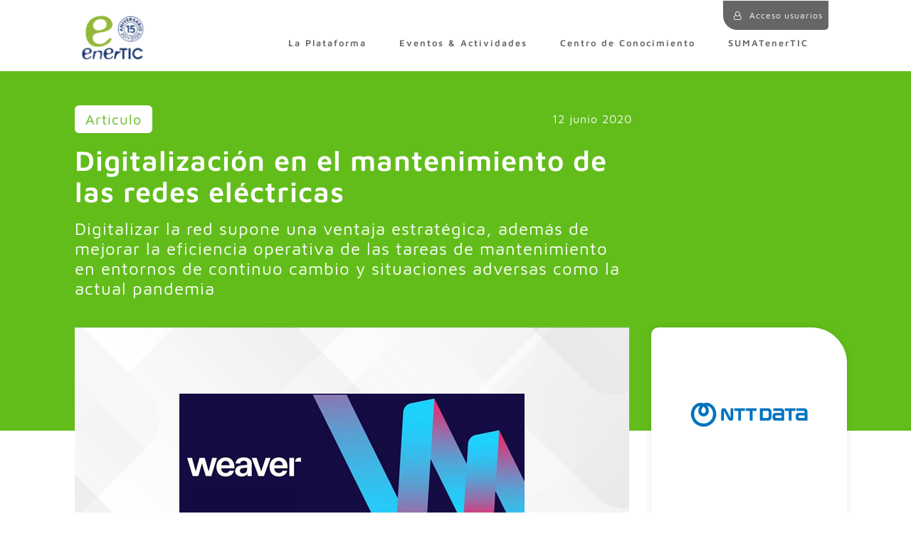

--- FILE ---
content_type: text/html; charset=UTF-8
request_url: https://enertic.org/digitalizacion-en-el-mantenimiento-de-las-redes-electricas/
body_size: 21401
content:
<!doctype html><html lang="es"><head><script data-no-optimize="1">var litespeed_docref=sessionStorage.getItem("litespeed_docref");litespeed_docref&&(Object.defineProperty(document,"referrer",{get:function(){return litespeed_docref}}),sessionStorage.removeItem("litespeed_docref"));</script> <meta charset="utf-8"><meta http-equiv="x-ua-compatible" content="ie=edge"><meta name="viewport" content="width=device-width, initial-scale=1"><meta name='robots' content='index, follow, max-image-preview:large, max-snippet:-1, max-video-preview:-1' /><title>Digitalización en el mantenimiento de las redes eléctricas - Articulo para Plataforma enerTIC.org</title><link rel="canonical" href="https://enertic.org/digitalizacion-en-el-mantenimiento-de-las-redes-electricas/" /><meta property="og:locale" content="es_ES" /><meta property="og:type" content="article" /><meta property="og:title" content="Digitalización en el mantenimiento de las redes eléctricas - Articulo para Plataforma enerTIC.org" /><meta property="og:description" content="Digitalizar la red supone una ventaja estratégica, además de mejorar la eficiencia operativa de las tareas de mantenimiento en entornos de continuo cambio y situaciones adversas como la actual pandemia" /><meta property="og:url" content="https://enertic.org/digitalizacion-en-el-mantenimiento-de-las-redes-electricas/" /><meta property="og:site_name" content="Plataforma enerTIC.org" /><meta property="article:published_time" content="2020-06-12T08:38:34+00:00" /><meta property="article:modified_time" content="2020-06-12T09:47:17+00:00" /><meta property="og:image" content="https://enertic.org/wp-content/uploads/2020/06/articulo-everis.jpg" /><meta property="og:image:width" content="485" /><meta property="og:image:height" content="252" /><meta property="og:image:type" content="image/jpeg" /><meta name="author" content="Cristina Díez" /><meta name="twitter:card" content="summary_large_image" /><meta name="twitter:creator" content="@enerTIC_es" /><meta name="twitter:site" content="@enerTIC_es" /><meta name="twitter:label1" content="Escrito por" /><meta name="twitter:data1" content="Cristina Díez" /><meta name="twitter:label2" content="Tiempo de lectura" /><meta name="twitter:data2" content="2 minutos" /> <script type="application/ld+json" class="yoast-schema-graph">{"@context":"https://schema.org","@graph":[{"@type":"WebPage","@id":"https://enertic.org/digitalizacion-en-el-mantenimiento-de-las-redes-electricas/","url":"https://enertic.org/digitalizacion-en-el-mantenimiento-de-las-redes-electricas/","name":"Digitalización en el mantenimiento de las redes eléctricas - Articulo para Plataforma enerTIC.org","isPartOf":{"@id":"https://enertic.org/#website"},"primaryImageOfPage":{"@id":"https://enertic.org/digitalizacion-en-el-mantenimiento-de-las-redes-electricas/#primaryimage"},"image":{"@id":"https://enertic.org/digitalizacion-en-el-mantenimiento-de-las-redes-electricas/#primaryimage"},"thumbnailUrl":"https://enertic.org/wp-content/uploads/2020/06/articulo-everis.jpg","datePublished":"2020-06-12T08:38:34+00:00","dateModified":"2020-06-12T09:47:17+00:00","author":{"@id":"https://enertic.org/#/schema/person/8d250bb6731c195c1f29db075f7c2c71"},"breadcrumb":{"@id":"https://enertic.org/digitalizacion-en-el-mantenimiento-de-las-redes-electricas/#breadcrumb"},"inLanguage":"es","potentialAction":[{"@type":"ReadAction","target":["https://enertic.org/digitalizacion-en-el-mantenimiento-de-las-redes-electricas/"]}]},{"@type":"ImageObject","inLanguage":"es","@id":"https://enertic.org/digitalizacion-en-el-mantenimiento-de-las-redes-electricas/#primaryimage","url":"https://enertic.org/wp-content/uploads/2020/06/articulo-everis.jpg","contentUrl":"https://enertic.org/wp-content/uploads/2020/06/articulo-everis.jpg","width":485,"height":252},{"@type":"BreadcrumbList","@id":"https://enertic.org/digitalizacion-en-el-mantenimiento-de-las-redes-electricas/#breadcrumb","itemListElement":[{"@type":"ListItem","position":1,"name":"Home","item":"https://enertic.org/"},{"@type":"ListItem","position":2,"name":"Digitalización en el mantenimiento de las redes eléctricas"}]},{"@type":"WebSite","@id":"https://enertic.org/#website","url":"https://enertic.org/","name":"Plataforma enerTIC.org","description":"Plataforma de empresas para la mejora de la Eficiencia Energetica","potentialAction":[{"@type":"SearchAction","target":{"@type":"EntryPoint","urlTemplate":"https://enertic.org/?s={search_term_string}"},"query-input":{"@type":"PropertyValueSpecification","valueRequired":true,"valueName":"search_term_string"}}],"inLanguage":"es"},{"@type":"Person","@id":"https://enertic.org/#/schema/person/8d250bb6731c195c1f29db075f7c2c71","name":"Cristina Díez","image":{"@type":"ImageObject","inLanguage":"es","@id":"https://enertic.org/#/schema/person/image/","url":"https://secure.gravatar.com/avatar/3ccbda14c6ce2cc572332bfe5442890b0799f25e6be8aa2f96c71f41d01fd233?s=96&d=mm&r=g","contentUrl":"https://secure.gravatar.com/avatar/3ccbda14c6ce2cc572332bfe5442890b0799f25e6be8aa2f96c71f41d01fd233?s=96&d=mm&r=g","caption":"Cristina Díez"},"url":"https://enertic.org/author/cdiezaslan-es/"}]}</script> <link rel='dns-prefetch' href='//code.jquery.com' /><link rel='dns-prefetch' href='//fonts.google.com' /><link data-optimized="2" rel="stylesheet" href="https://enertic.org/wp-content/litespeed/css/64254d1a07ce792c270463fd6b73e946.css?ver=990f3" /><link rel="preload" as="image" href="https://enertic.org/wp-content/uploads/2019/07/enertic-logo.png"><link rel="preload" as="image" href="https://enertic.org/wp-content/uploads/2020/06/articulo-everis.jpg"><link rel="https://api.w.org/" href="https://enertic.org/wp-json/" /><link rel="alternate" title="JSON" type="application/json" href="https://enertic.org/wp-json/wp/v2/posts/151716" /><link rel="EditURI" type="application/rsd+xml" title="RSD" href="https://enertic.org/xmlrpc.php?rsd" /><meta name="generator" content="WordPress 6.9" /><link rel='shortlink' href='https://enertic.org/?p=151716' /> <script type="litespeed/javascript">window.dataLayer=window.dataLayer||[];function gtag(){dataLayer.push(arguments)}
gtag('consent','default',{'ad_storage':'denied','ad_user_data':'denied','ad_personalization':'denied','analytics_storage':'denied','personalization_storage':'denied','security_storage':'denied','functionality_storage':'denied','wait_for_update':'2000'})</script>  <script type="litespeed/javascript">(function(w,d,s,l,i){w[l]=w[l]||[];w[l].push({'gtm.start':new Date().getTime(),event:'gtm.js'});var f=d.getElementsByTagName(s)[0],j=d.createElement(s),dl=l!='dataLayer'?'&l='+l:'';j.async=!0;j.src='https://www.googletagmanager.com/gtm.js?id='+i+dl;f.parentNode.insertBefore(j,f)})(window,document,'script','dataLayer','GTM-N54P997')</script> <link rel="icon" href="https://enertic.org/wp-content/uploads/2019/05/cropped-E_512x512-32x32.jpg" sizes="32x32" /><link rel="icon" href="https://enertic.org/wp-content/uploads/2019/05/cropped-E_512x512-192x192.jpg" sizes="192x192" /><link rel="apple-touch-icon" href="https://enertic.org/wp-content/uploads/2019/05/cropped-E_512x512-180x180.jpg" /><meta name="msapplication-TileImage" content="https://enertic.org/wp-content/uploads/2019/05/cropped-E_512x512-270x270.jpg" /></head><body class="wp-singular post-template-default single single-post postid-151716 single-format-standard wp-theme-enertic digitalizacion-en-el-mantenimiento-de-las-redes-electricas sidebar-primary">
<!--[if IE]><div class="alert alert-warning">
You are using an <strong>outdated</strong> browser. Please <a href="http://browsehappy.com/">upgrade your browser</a> to improve your experience.</div>
<![endif]--><header class="fixed-top "><div class="container"><div class="row"><div class="col-12"><nav class="navbar navbar-toggleable-md navbar-light d-flex animado mb-0"><nav class="login loginv2 animadoNO">
<a href="javascript:;" class="btnPerfil pr-0" onclick="aslan_login(false,'','')" ><div class="avatar d-inline-block">
<i class="fa fa-user-o"></i></div>
<span> Acceso usuarios</span>
</a></nav>
<a class="navbar-brand" href="https://enertic.org/">
<img data-lazyloaded="1" src="[data-uri]" width="850" height="13" class="img-fluid logogrande animado" data-src="https://enertic.org/wp-content/uploads/2026/01/enerTIC_15aniv_pos.png" alt="Plataforma enerTIC.org">
<img class="img-fluid logoreducido animado" src="https://enertic.org/wp-content/uploads/2019/07/enertic-logo.png" alt="Plataforma enerTIC.org" sytle="height: 100%;width: auto;" fetchpriority="high" decoding="sync">
</a><div class="collapse navbar-collapse align-self-end animado" id="navbarSupportedContent"><ul class="navbar-nav ml-auto"><li class="nav-item    " data-hassubmenu="1">
<a class="nav-link  " href="javascript:;" target="">La Plataforma</a><ul class="sub-menu"><li class="nav-item-submenu">
<a href="https://enertic.org/presentacion/" target="" class="nav-link animado-fast">Sobre nosotros</a></li><li class="nav-item-submenu">
<a href="https://enertic.org/empresas-asociadas/" target="" class="nav-link animado-fast">Nuestros asociados</a></li><li class="nav-item-submenu">
<a href="https://enertic.org/consejo-consultivo/" target="" class="nav-link animado-fast">Consejo Consultivo</a></li><li class="nav-item-submenu">
<a href="https://enertic.org/grupos-de-expertos/" target="" class="nav-link animado-fast">Comités de Expertos</a></li><li class="nav-item-submenu">
<a href="https://enertic.org/grupos-de-trabajo/" target="" class="nav-link animado-fast">Grupos de Trabajo</a></li><li class="nav-item-submenu">
<a href="https://enertic.org/directivos-comprometidos-con-la-digitalizacion-eficiencia-energetica-y-sostenibilidad/" target="" class="nav-link animado-fast">Directivos galardonados</a></li><li class="nav-item-submenu">
<a href="https://enertic.org/red-institucional/" target="" class="nav-link animado-fast">Red de Colaboración Institucional</a></li><li class="nav-item-submenu">
<a href="https://enertic.org/sala-de-prensa/" target="" class="nav-link animado-fast">Sala de Prensa</a></li><li class="nav-item-submenu">
<a href="https://enertic.org/galeria/" target="" class="nav-link animado-fast">Galería anual</a></li><li class="nav-item-submenu">
<a href="https://enertic.org/faqs/" target="" class="nav-link animado-fast">FAQs</a></li><li class="nav-item-submenu">
<a href="https://enertic.org/contacto/" target="" class="nav-link animado-fast">Contacto</a></li></ul></li><li class="nav-item    " data-hassubmenu="">
<a class="nav-link  " href="https://enertic.org/timeline-actividades/" target="">Eventos & Actividades</a><li class="nav-item    " data-hassubmenu="1">
<a class="nav-link  " href="javascript:;" target="">Centro de Conocimiento</a><ul class="sub-menu"><li class="nav-item-submenu">
<a href="https://enertic.org/casos-de-uso/" target="" class="nav-link animado-fast">Casos de Uso</a></li><li class="nav-item-submenu">
<a href="https://enertic.org/centro-de-conocimiento-energy-utilities/" target="" class="nav-link animado-fast">Energy & Utilities</a></li><li class="nav-item-submenu">
<a href="https://enertic.org/centro-de-conocimiento-industries-mobility/" target="" class="nav-link animado-fast">Industries & Mobility</a></li><li class="nav-item-submenu">
<a href="https://enertic.org/centro-de-conocimiento-territories-cities/" target="" class="nav-link animado-fast">eGovernment & Cities</a></li><li class="nav-item-submenu">
<a href="https://enertic.org/centro-de-conocimiento-it-infrastructure-data-center/" target="" class="nav-link animado-fast">IT Infrastructure & Data Center</a></li><li class="nav-item-submenu">
<a href="https://enertic.org/especiales-y-newsletter/" target="" class="nav-link animado-fast">Informes y Especiales Tendencias</a></li></ul></li><li class="nav-item    " data-hassubmenu="">
<a class="nav-link  js-abrirModalUnete" href="#" target="">SUMATenerTIC</a><div class="hidden-md-down menu-underline"></div></ul>
<span class="menuUser">
<span class="hidden-md-down menu-separador">|</span>
<a href="javascript:;" class="menuUser mt-1 hidden-md-down" onclick="aslan_login(false,'','')" ><i class="fa fa-user-o"></i></a>
</span></div>
<button class="navbar-toggler navbar-toggler-right animado" type="button" data-toggle="collapse" data-target="#navbarSupportedContent" aria-controls="navbarSupportedContent" aria-expanded="false" aria-label="Toggle navigation">
</button></nav></div></div></div></header><div class="wrap " role="document"><div class="encabezadoNoticia2024"><div class="container pt-5"><div class="mr-md-3"><div class="row"><div class="col-12 col-md-8 col-lg-9"><div class="row" class="mb-5"><div class="col-6 mb-3"><div class="d-inline-block tipoarticulo">
<span style="display:inline;">Articulo</span></div></div><div class="col-6 text-right mb-3 align-self-center text-right"><div class="d-inline-block fechaarticulo">12 junio 2020</div></div><div class="col-12"><h1>Digitalización en el mantenimiento de las redes eléctricas</h1></div><div class="col-12 text-left"><div class="col-extracto pb-3 pt-2">
Digitalizar la red supone una ventaja estratégica, además de mejorar la eficiencia operativa de las tareas de mantenimiento en entornos de continuo cambio y situaciones adversas como la actual pandemia</div></div></div></div></div></div></div></div><div class="cuerpoNoticia2024"><div class="container"><article class="post-151716 post type-post status-publish format-standard has-post-thumbnail hentry category-articulo tag-ai tag-digitalization tag-smart-grids"><div class="row"><div class="col-12 col-md-8 col-lg-9 mb-5"><div class="cuerponoticia mr-md-3" style="background-color: white;"><div class="entry-content"><div class="texto_enriquecido mt-0"><div class="imagenDestacada mb-4"><div class="imagenDestacadaFondo"><div class="embed-responsive embed-responsive-16by9"><div class="embed-responsive-item"><div class="row h-100"><div class="col-12 px-0 text-center align-self-center">
<img src="https://enertic.org/wp-content/uploads/2020/06/articulo-everis.jpg" class="img-fluid" fetchpriority="high" decoding="sync"></div></div></div></div></div></div><p>Digitalizar la red supone una ventaja estratégica, además de mejorar la eficiencia operativa de las tareas de mantenimiento en entornos de continuo cambio y situaciones adversas como la actual pandemia.</p><p>Desde la experiencia conjunta de everis y NTT Data, hemos creado Weaver, una iniciativa enfocada en la digitalización de DSOs y TSOs, cuyo eje central es la obtención y explotación del dato para mejorar la excelencia operativa y lograr una constante evolución estratégica.</p><p>Entre su cartera de servicios basados en patrones de obtención y explotación del dato, destacamos un caso de éxito relevante bajo el patrón de <em>Perception Handling</em>. En este, construimos una plataforma de IA capaz de captar y analizar imagen y sonido mediante cámaras y micrófonos en subestaciones, logrando un análisis simultáneo y un aprendizaje continuo.</p><blockquote><p>Logrando desplegar con éxito en una utility con más de 1.300 subestaciones y más de 40.000 km de red, en Japón para TEPCO, la mayor eléctrica del país.</p></blockquote><p>Hemos logrado reducir el número de inspecciones físicas, la exposición de personal a ambientes de riesgo y disminuir la probabilidad de error en estas tareas, garantizando un control constante y eficaz de activos críticos en subestaciones.</p><p>A través del motor de IA, se consiguió digitalizar inspecciones y diagnóstico de equipos, con independencia del modelo o de la antigüedad, como la detección de óxido (identificando en los equipos áreas dañadas por nivel de gravedad) la detección de anomalías en equipos (indicando riesgo y probabilidad de fallo en transformadores); tareas para mejorar la seguridad de las instalaciones como la identificación de objetos ajenos o la detección de daños en el cercado de las instalaciones; y por último, tareas de lectura de equipos como contadores, medidores o luces de una manera autónoma, remota y digital, logrando así, la digitalización de lecturas y detección de luces de aviso con precisión.</p><p>Gracias a Weaver – <em>Perception Handling</em> se logró, una mayor eficiencia operativa que se traduce en una reducción de más del 50% de las inspecciones realizadas, una reducción en los costes de mantenimiento y optimización de trabajos, una disminución de la flota de vehículos y la huella de carbono (más de 100 toneladas anuales de CO2). Adicionalmente, se redujo la probabilidad de fallos derivados de la falta de detección de mal funcionamiento de un 43% a un 10%. Con esto, se han posibilitado nuevas asignaciones que permiten al personal clave su dedicación a tareas de mayor valor.</p></div></div><div class="modulos-content"></div><div class="row"><div class="col-12 text-left"><div class="cont-valoraciones"><div class="row cont-valoracion"><div class="col-12 text-center"><p class="pr-2">¿Te ha parecido útil este contenido?</p></div><div class="col-4 d-none d-md-block"></div><div class="col-12 col-md-4 text-center"><div class="cont-valoracion-estrellas js-valoracionPublicacion js-valoracionPublicacion-151716" data-punt="5.0000">
<a href="javascript:;" class="fa fa-star js-valorarPublicacion" data-publicacion="151716" data-usuario="" data-valor="5"></a><a href="javascript:;" class="fa fa-star js-valorarPublicacion" data-publicacion="151716" data-usuario="" data-valor="4"></a><a href="javascript:;" class="fa fa-star js-valorarPublicacion" data-publicacion="151716" data-usuario="" data-valor="3"></a><a href="javascript:;" class="fa fa-star js-valorarPublicacion" data-publicacion="151716" data-usuario="" data-valor="2"></a><a href="javascript:;" class="fa fa-star js-valorarPublicacion" data-publicacion="151716" data-usuario="" data-valor="1"></a></div></div><div class="col-12 col-md-4 text-right">
<a href="javascript:;" class="js-FavPublicacion favorito fa  fa-heart-o " data-publicacion="151716" data-usuario="" data-toggle="tooltip" data-placement="top" title="Marcar como favorito"></a> &nbsp;
<a href="javascript:;" class="js-likePublicacion likes fa fa-thumbs-up " data-publicacion="151716" data-usuario="" data-toggle="tooltip" data-placement="top" title="Recomendado"> <span>1</span></a></div></div></div></div></div><div class="col-12 masinfo mt-4">
<a href="https://www.everis.com" target="_blank">
Más información en: https://www.everis.com</a></div></div></div><div class="sidebar-post col-12 col-md-4 col-lg-3 mb-5 align-self-start"><div class="row empresa mb-4"><div class="col-12 mx-auto">
<a href="https://enertic.org/organizacion/ntt-data/">
<img data-lazyloaded="1" src="[data-uri]" width="1000" height="1000" data-src="https://enertic.org/wp-content/uploads/2019/05/NTT_.png" alt="" class="img-fluid">
</a></div></div><div class="usuario"><hr/></div><div class="usuario mb-4 mt-4"><div class="item">
<img data-lazyloaded="1" src="[data-uri]" data-src="https://enertic.org/wp-content/themes/enertic/dist/images/ico-persona.svg"> <span class="d-inline-block">Héctor Pinar Fernández</span></div><div class="item">
<img data-lazyloaded="1" src="[data-uri]" data-src="https://enertic.org/wp-content/themes/enertic/dist/images/ico-edificilo.svg"> Everis</div><div class="item">
<img data-lazyloaded="1" src="[data-uri]" data-src="https://enertic.org/wp-content/themes/enertic/dist/images/ico-tarjeta.svg"> Socio Utilities</div><div class="rrss"></div><hr/></div><div class='d-none'>bool(false)
object(WP_Post)#19264 (24) {
["ID"]=>
int(1251)
["post_author"]=>
string(1) "2"
["post_date"]=>
string(19) "2019-05-16 16:55:33"
["post_date_gmt"]=>
string(19) "2019-05-16 14:55:33"
["post_content"]=>
string(351) "NTT DATA es una consultora multinacional que ofrece soluciones de negocio, estrategia, transformación digital, desarrollo y mantenimiento de aplicaciones tecnológicas y outsourcing. La compañía desarrolla su actividad en los sectores de telecomunicaciones, entidades financieras, industria, utilities, energía, administración pública y sanidad."
["post_title"]=>
string(8) "NTT DATA"
["post_excerpt"]=>
string(1000) "<strong>NTT DATA</strong> es una consultora multinacional que ofrece soluciones de negocio, estrategia,  transformación digital, desarrollo y mantenimiento de aplicaciones tecnológicas  y outsourcing. La compañía, que desarrolla su  actividad en los sectores de telecomunicaciones, entidades financieras,  industria, utilities, energía, administración pública y sanidad, alcanzó una  facturación de 816 millones de euros en el último ejercicio fiscal. En la  actualidad, cuenta con más de 17.000 profesionales distribuidos en sus oficinas  y centros de alto rendimiento en 14 países. En el ámbito everis  Initiatives nace en el año2009 <strong>Exeleria</strong>,  para la prestación de servicios y soluciones de eficiencia energética y  sostenibilidad, en la optimización, monitorización y control energético, auditorías y estudios, certificaciones energéticas y de sostenibilidad,  energías alternativas: renovables y biomasa e I+D+I (participación de proyectos  FP7 y H2020)."
["post_status"]=>
string(7) "publish"
["comment_status"]=>
string(4) "open"
["ping_status"]=>
string(4) "open"
["post_password"]=>
string(0) ""
["post_name"]=>
string(8) "ntt-data"
["to_ping"]=>
string(0) ""
["pinged"]=>
string(0) ""
["post_modified"]=>
string(19) "2026-01-23 10:06:05"
["post_modified_gmt"]=>
string(19) "2026-01-23 09:06:05"
["post_content_filtered"]=>
string(0) ""
["post_parent"]=>
int(0)
["guid"]=>
string(47) "https://enertic.plug-in.es/organizacion/everis/"
["menu_order"]=>
int(0)
["post_type"]=>
string(12) "organizacion"
["post_mime_type"]=>
string(0) ""
["comment_count"]=>
string(1) "0"
["filter"]=>
string(3) "raw"
}</div><div class="nubetags mb-4">
<a href="https://enertic.org/tag/ai/" class="tag-cloud-link tag-link-21 tag-link-position-1" style="font-size: 15pt;">Artificial intelligence (AI)</a>
<a href="https://enertic.org/tag/digitalization/" class="tag-cloud-link tag-link-21 tag-link-position-1" style="font-size: 15pt;">Digitalization</a>
<a href="https://enertic.org/tag/smart-grids/" class="tag-cloud-link tag-link-21 tag-link-position-1" style="font-size: 15pt;">Smart Grids</a></div><div class="bannerNewsletter text-center mb-4 p-3" style="display:none"><div class="mb-2">
<svg xmlns="http://www.w3.org/2000/svg" width="33.797" height="33.797" viewBox="0 0 33.797 33.797">
<g id="Grupo_15" data-name="Grupo 15" transform="translate(0 0)">
<g id="Grupo_2" data-name="Grupo 2" transform="translate(3.565 0)">
<g id="Grupo_1" data-name="Grupo 1" transform="translate(0 0)">
<path id="Trazado_5" data-name="Trazado 5" d="M83.9.086a.66.66,0,0,0-.663.005l-12.1,7.153a.66.66,0,0,0,.672,1.136L80.49,3.249,64.324,20.023l-8.041-2.46,10.493-6.2a.66.66,0,0,0-.672-1.136L54.324,17.188a.66.66,0,0,0,.143,1.2l9.6,2.938,4.236,7.711a.155.155,0,0,0,.014.021.658.658,0,0,0,1.026.133l4.871-4.761,9.163,2.8a.66.66,0,0,0,.853-.631V.66A.66.66,0,0,0,83.9.086ZM68.341,21.732a.66.66,0,0,0-.117.376v4.038l-2.893-5.265L78.132,7.6Zm1.2,5.418V23l3.234.989ZM82.912,25.71,69.941,21.741,82.912,3.017Z" transform="translate(-53.999 0)" class="fillcolorprincipal"/>
</g>
</g>
<g id="Grupo_4" data-name="Grupo 4" transform="translate(3.565 22.75)">
<g id="Grupo_3" data-name="Grupo 3">
<path id="Trazado_6" data-name="Trazado 6" d="M61.288,344.842a.66.66,0,0,0-.934,0L54.193,351a.66.66,0,1,0,.934.934l6.162-6.162A.66.66,0,0,0,61.288,344.842Z" transform="translate(-53.999 -344.648)" class="fillcolorprincipal"/>
</g>
</g>
<g id="Grupo_6" data-name="Grupo 6" transform="translate(0 30.959)">
<g id="Grupo_5" data-name="Grupo 5" transform="translate(0)">
<path id="Trazado_7" data-name="Trazado 7" d="M2.645,469.194a.66.66,0,0,0-.934,0L.194,470.712a.66.66,0,0,0,.934.934l1.518-1.518A.66.66,0,0,0,2.645,469.194Z" transform="translate(0 -469.001)" class="fillcolorprincipal"/>
</g>
</g>
<g id="Grupo_8" data-name="Grupo 8" transform="translate(8.29 32.438)">
<g id="Grupo_7" data-name="Grupo 7">
<path id="Trazado_8" data-name="Trazado 8" d="M126.707,491.6a.66.66,0,1,0,.193.467A.665.665,0,0,0,126.707,491.6Z" transform="translate(-125.58 -491.41)" class="fillcolorprincipal"/>
</g>
</g>
<g id="Grupo_10" data-name="Grupo 10" transform="translate(9.937 27.526)">
<g id="Grupo_9" data-name="Grupo 9">
<path id="Trazado_9" data-name="Trazado 9" d="M154.925,417.2a.66.66,0,0,0-.934,0l-3.264,3.264a.66.66,0,1,0,.934.934l3.264-3.264A.66.66,0,0,0,154.925,417.2Z" transform="translate(-150.534 -417.006)" class="fillcolorprincipal"/>
</g>
</g>
<g id="Grupo_12" data-name="Grupo 12" transform="translate(21.193 27.276)">
<g id="Grupo_11" data-name="Grupo 11">
<path id="Trazado_10" data-name="Trazado 10" d="M325.453,413.4a.66.66,0,0,0-.934,0l-3.273,3.273a.66.66,0,1,0,.934.934l3.273-3.273A.66.66,0,0,0,325.453,413.4Z" transform="translate(-321.053 -413.211)" class="fillcolorprincipal"/>
</g>
</g>
<g id="Grupo_14" data-name="Grupo 14" transform="translate(17.587 8.804)">
<g id="Grupo_13" data-name="Grupo 13">
<path id="Trazado_11" data-name="Trazado 11" d="M267.557,133.573a.66.66,0,1,0,.193.467A.665.665,0,0,0,267.557,133.573Z" transform="translate(-266.43 -133.38)" class="fillcolorprincipal"/>
</g>
</g>
</g>
</svg></div><h3 class="d-inline-block mx-auto mb-1">Newsletter</h3><hr class="mb-2 mb-0" /><p>¿Quiere recibir información de la plataforma y actividades organizadas: invitaciones, eventos, lanzamientos etc?</p><div id="contenedorFormularioSuscripcionNews" class="inner-contenedor-formulario"><form id="formRegistroForm" class="js-enviar-form-con-validator" method="post" action="https://enertic.org/wp-admin/admin-ajax.php" method="post"
data-enviar-ajax="true"
data-spinner-holder="#contenedorFormularioSuscripcionNews"
data-callback="resultadoGuardarOptinEmpresas"
data-mensaje-error="Por favor, compruebe los siguientes campos:">
<input type="hidden" name="action" value="guardarSuscripcionNewsletter"><div class="form-group has-feedback">
<label for="emailSuscripcionNews" class="sr-only" >Email*</label>
<input type="email" class="form-control mb-2" id="emailSuscripcionNews" name="email" placeholder="Email" required></div>
<button type="submit" class="w-100 btn btn-primary btn-primary-2023 azul-oscuro px-3" data-idc="" data-clave="">Suscribirme</button></form><div class="js-spinner-holder" style="display:none;"></div></div></div><div class="ultimasEntradas mb-4"><h3>Te puede interesar</h3><div class="media" data-id="494109"><div class="mr-3 embed-responsive embed-responsive-1by1 imagen" style="background-image:url('https://enertic.org/wp-content/uploads/2026/01/arthexagon-300x200.jpg'); background-size:cover; background-position:center center; width: 70px; height:auto;">
<img data-lazyloaded="1" src="[data-uri]" width="300" height="200" class="img-fluid sr-only" data-src="https://enertic.org/wp-content/uploads/2026/01/arthexagon-300x200.jpg" alt=""></div><div class="media-body"><h5 class="mt-0"><a href="https://enertic.org/como-europa-puede-preparar-sus-servicios-de-agua-para-infraestructuras-envejecidas-y-normativas-cada-vez-mas-exigentes/">Cómo Europa Puede Preparar sus Servicios de Agua para Infraestructuras Envejecidas y Normativas Cada Vez Más Exigentes</a></h5>
29 Ene 2026</div></div><div class="media" data-id="493976"><div class="mr-3 embed-responsive embed-responsive-1by1 imagen" style="background-image:url('https://enertic.org/wp-content/uploads/2026/01/artgetronics-300x200.jpg'); background-size:cover; background-position:center center; width: 70px; height:auto;">
<img data-lazyloaded="1" src="[data-uri]" width="300" height="200" class="img-fluid sr-only" data-src="https://enertic.org/wp-content/uploads/2026/01/artgetronics-300x200.jpg" alt=""></div><div class="media-body"><h5 class="mt-0"><a href="https://enertic.org/digitalizacion-y-resiliencia-el-nuevo-pilar-del-sistema-energetico-sostenible/">Digitalización y resiliencia: el nuevo pilar del sistema energético sostenible</a></h5>
28 Ene 2026</div></div><div class="media" data-id="493941"><div class="mr-3 embed-responsive embed-responsive-1by1 imagen" style="background-image:url('https://enertic.org/wp-content/uploads/2026/01/inetumart-300x200.jpg'); background-size:cover; background-position:center center; width: 70px; height:auto;">
<img data-lazyloaded="1" src="[data-uri]" width="300" height="200" class="img-fluid sr-only" data-src="https://enertic.org/wp-content/uploads/2026/01/inetumart-300x200.jpg" alt=""></div><div class="media-body"><h5 class="mt-0"><a href="https://enertic.org/de-la-tecnologia-al-valor-como-las-utilities-escalan-la-digitalizacion/">De la tecnología al valor: Cómo las Utilities Escalan la Digitalización</a></h5>
27 Ene 2026</div></div><div class="media" data-id="493934"><div class="mr-3 embed-responsive embed-responsive-1by1 imagen" style="background-image:url('https://enertic.org/wp-content/uploads/2026/01/artautodesk-300x200.jpg'); background-size:cover; background-position:center center; width: 70px; height:auto;">
<img data-lazyloaded="1" src="[data-uri]" width="300" height="200" class="img-fluid sr-only" data-src="https://enertic.org/wp-content/uploads/2026/01/artautodesk-300x200.jpg" alt=""></div><div class="media-body"><h5 class="mt-0"><a href="https://enertic.org/gemelos-digitales-en-el-sector-energetico-descubre-como-autodesk-impulsa-la-eficiencia-la-sostenibilidad-y-la-resiliencia/">Gemelos digitales en el sector energético: Descubre cómo Autodesk impulsa la eficiencia, la sostenibilidad y la resiliencia</a></h5>
27 Ene 2026</div></div><div class="media" data-id="493931"><div class="mr-3 embed-responsive embed-responsive-1by1 imagen" style="background-image:url('https://enertic.org/wp-content/uploads/2025/12/conocecog-300x200.jpg'); background-size:cover; background-position:center center; width: 70px; height:auto;">
<img data-lazyloaded="1" src="[data-uri]" width="300" height="200" class="img-fluid sr-only" data-src="https://enertic.org/wp-content/uploads/2025/12/conocecog-300x200.jpg" alt=""></div><div class="media-body"><h5 class="mt-0"><a href="https://enertic.org/construyendo-la-resiliencia-de-la-red-electrica-con-inteligencia/">Construyendo la resiliencia de la red eléctrica con inteligencia</a></h5>
27 Ene 2026</div></div><div class="media" data-id="491615"><div class="mr-3 embed-responsive embed-responsive-1by1 imagen" style="background-image:url('https://enertic.org/wp-content/uploads/2025/12/artntt-300x200.jpg'); background-size:cover; background-position:center center; width: 70px; height:auto;">
<img data-lazyloaded="1" src="[data-uri]" width="300" height="200" class="img-fluid sr-only" data-src="https://enertic.org/wp-content/uploads/2025/12/artntt-300x200.jpg" alt=""></div><div class="media-body"><h5 class="mt-0"><a href="https://enertic.org/el-trabajador-conectado-la-revolucion-humana-de-la-era-digital/">El trabajador conectado: la revolución humana de la era digital</a></h5>
24 Diciembre 2025</div></div><div class="media" data-id="459043"><div class="mr-3 embed-responsive embed-responsive-1by1 imagen" style="background-image:url('https://enertic.org/wp-content/uploads/2025/05/Sin-titulo-1-copia-300x200.jpg.webp'); background-size:cover; background-position:center center; width: 70px; height:auto;">
<img data-lazyloaded="1" src="[data-uri]" width="300" height="200" class="img-fluid sr-only" data-src="https://enertic.org/wp-content/uploads/2025/05/Sin-titulo-1-copia-300x200.jpg.webp" alt=""></div><div class="media-body"><h5 class="mt-0"><a href="https://enertic.org/ntt-data-lanza-el-ecosistema-smart-ai-agent-revoluciona-las-soluciones-industriales-con-automatizacion-inteligente-y-alianzas-estrategicas/">NTT DATA lanza el ecosistema Smart AI Agent™ revoluciona las soluciones industriales con automatización inteligente y alianzas estratégicas</a></h5>
23 May 2025</div></div><div class="media" data-id="413660"><div class="mr-3 embed-responsive embed-responsive-1by1 imagen" style="background-image:url('https://enertic.org/wp-content/uploads/2024/07/articulo-ntt-300x200.jpg.webp'); background-size:cover; background-position:center center; width: 70px; height:auto;">
<img data-lazyloaded="1" src="[data-uri]" width="300" height="200" class="img-fluid sr-only" data-src="https://enertic.org/wp-content/uploads/2024/07/articulo-ntt-300x200.jpg.webp" alt=""></div><div class="media-body"><h5 class="mt-0"><a href="https://enertic.org/la-comunidad-de-madrid-firma-con-ntt-data-un-acuerdo-para-impulsar-la-inteligencia-artificial-en-la-atencion-al-ciudadano/">La Comunidad de Madrid firma con NTT DATA un acuerdo para impulsar la inteligencia artificial en la atención al ciudadano</a></h5>
17 Jul 2024</div></div><div class="media" data-id="302629"><div class="mr-3 embed-responsive embed-responsive-1by1 imagen" style="background-image:url('https://enertic.org/wp-content/uploads/2022/07/nttdata_noticia-300x200.jpg'); background-size:cover; background-position:center center; width: 70px; height:auto;">
<img data-lazyloaded="1" src="[data-uri]" width="300" height="200" class="img-fluid sr-only" data-src="https://enertic.org/wp-content/uploads/2022/07/nttdata_noticia-300x200.jpg" alt=""></div><div class="media-body"><h5 class="mt-0"><a href="https://enertic.org/ntt-data-senala-la-obtencion-y-gestion-de-los-datos-ambientales-como-herramienta-clave-de-la-transformacion-sostenible/">NTT DATA señala la obtención y gestión de los datos ambientales como herramienta clave de la transformación sostenible</a></h5>
15 Jul 2022</div></div><div class="media" data-id="298670"><div class="mr-3 embed-responsive embed-responsive-1by1 imagen" style="background-image:url('https://enertic.org/wp-content/uploads/2022/06/nttdata_noticia-300x200.jpg'); background-size:cover; background-position:center center; width: 70px; height:auto;">
<img data-lazyloaded="1" src="[data-uri]" width="300" height="200" class="img-fluid sr-only" data-src="https://enertic.org/wp-content/uploads/2022/06/nttdata_noticia-300x200.jpg" alt=""></div><div class="media-body"><h5 class="mt-0"><a href="https://enertic.org/telefonica-y-ntt-data-colaboran-con-cie-automotive-para-integrar-5g-en-la-gestion-intralogistica/">Telefónica y NTT DATA colaboran con CIE Automotive para integrar 5G en la gestión intralogística</a></h5>
24 Jun 2022</div></div></div></div></article></div></div><div id="modalOptinEmpresaVideo" class="modal fade"><div class="modal-dialog" role="document"><div class="modal-content"><div class="modal-header"><h5 class="modal-title d-block w-100 text-center"></h5>
<button type="button" class="close js-logVideoAceptadaCerrar" data-dismiss="modal" aria-label="Close">
&times;
</button></div><div class="modal-body"><h4>¿Nos permites conectarte con <span class="js-nombreOptinEmpresa"></span>?</h4><p class="text-center">
Te agradecemos que nos autorices a conectarte con <span class="js-nombreOptinEmpresa"></span>, una de las empresas asociadas que apoyan a enerTIC.org en el impulso de la digitalización para la eficiencia energética y sostenibilidad.</p><p class="politica text-center">Consulta aquí la <a href="https://enertic.org/politica-de-privacidad-y-terminos/">Política de Privacidad.</a></p><div class="text-center permitira">
<strong>Esta conexión te permitirá descargar Presentaciones y documentación de valor</strong></div><div class="opciones">
<i class="fa fa-check" aria-hidden="true"></i> Desactívalo cuando quieras</div>
<a href="javascript:;" class="js-logVideoAceptada boton" data-objorigen="" href="btn btn-primary">Si, estoy de acuerdo</a></div></div></div></div></div><footer class=""><div class="container"><div class="row mb-4"><div class="col-12 rrss text-center"><h2 class="text-center mb-2" style="color:white">Síguenos</h2>
<a style="color:white" class="mx-2 d-inline-block" href="https://www.youtube.com/channel/UCenjX6K8Lt4do8qm7SPxoTg" target="_blank"><i class="fa fa-youtube" aria-hidden="true" style="font-size:30px"></i></a>
<a style="color:white" class="mx-2 d-inline-block" href="https://www.linkedin.com/company/enertic/" target="_blank"><i class="fa fa-linkedin" aria-hidden="true" style="font-size:30px"></i></a>
<a style="color:white" class="mx-2 d-inline-block" href="https://twitter.com/enerTIC_es" target="_blank"><i class="fa fa-twitter" aria-hidden="true" style="font-size:30px"></i></a></div></div><div class="row"><div class="col-12 col-sm-6 col-md-3"><ul class="listado"><h2 class="title">La Plataforma</h2><li class="menu-footer"><ul class="sub-menu"><li class="item">
<a href="https://enertic.org/presentacion/" target=""  class="title">Presentación</a></li><li class="item">
<a href="https://enertic.org/formar-parte-de-la-plataforma-enertic/" target=""  class="title">SUMATenerTIC</a></li><li class="item">
<a href="https://enertic.org/empresas-asociadas/" target=""  class="title">Empresas Asociadas</a></li><li class="item">
<a href="https://enertic.org/consejo-consultivo/" target=""  class="title">Consejo Consultivo</a></li><li class="item">
<a href="https://enertic.org/grupos-de-expertos/" target=""  class="title">Comités de Expertos</a></li><li class="item">
<a href="https://enertic.org/grupos-de-trabajo/" target=""  class="title">Grupos de Trabajo</a></li><li class="item">
<a href="https://enertic.org/directivos-comprometidos-con-la-digitalizacion-eficiencia-energetica-y-sostenibilidad/" target=""  class="title">Directivos Galardonados</a></li><li class="item">
<a href="https://enertic.org/red-institucional/" target=""  class="title">Red de Colaboración Institucional</a></li><li class="item">
<a href="https://enertic.org/galeria/" target=""  class="title">Fotos</a></li><li class="item">
<a href="https://enertic.org/faqs/" target=""  class="title">FAQs</a></li><li class="item">
<a href="https://enertic.org/enlaces-de-interes/" target=""  class="title">Enlaces de Interés</a></li><li class="item">
<a href="https://enertic.org/contacto/" target=""  class="title">Formulario de contacto Plataforma enerTIC</a></li><li class="item">
<a href="https://enertic.org/aviso-legal/" target=""  class="title">Aviso Legal</a></li><li class="item">
<a href="https://enertic.org/politica-de-privacidad-y-terminos/" target=""  class="title">Politica de Privacidad</a></li><li class="item">
<a href="https://enertic.org/mi-perfil/" target=""  class="title">Modificación perfil de usuario</a></li></ul></div><div class="col-12 col-sm-6 col-md-3"><ul class="listado"><h2 class="title">Actividades</h2><li class="menu-footer"></li><ul class="sub-menu"><li class="item">
<a href="https://enertic.org/timeline-actividades/" target="_blank" class="title">TODAS - Plan Anual</a></li><li class="item">
<a href="https://enertic.org/congreso2023/" target="" class="title">Smart Energy Congress</a></li><li class="item">
<a href="https://enertic.org/foros-tendencias/" target="" class="title">Foros Tendencias / enerTIC Live!</a></li><li class="item">
<a href="https://enertic.org/awards2023/" target="" class="title">enerTIC Awards</a></li><li class="item">
<a href="https://enertic.org/desayunos-sectoriales/" target="" class="title">Desayunos Sectoriales</a></li><li class="item">
<a href="https://enertic.org/coloquios-almuerzos-conociendo-a/" target="" class="title">Coloquios - Almuerzos</a></li><li class="item">
<a href="https://enertic.org/encuentrosanuales/" target="" class="title">Encuentros Anuales</a></li><li class="item">
<a href="https://enertic.org/jornadas-formativas/" target="" class="title">Jornadas Formativas</a></li><li class="item">
<a href="https://enertic.org/grupos-de-trabajo/" target="" class="title">Grupos de Trabajo</a></li><li class="item">
<a href="https://enertic.org/smartinnovation/" target="" class="title">SmartInnovation</a></li><li class="item">
<a href="https://enertic.org/guiasmartenergy/" target="" class="title">Guia Smart Energy</a></li><li class="item">
<a href="https://enertic.org/especiales-y-newsletter/" target="" class="title">Especiales y Newsletter</a></li></ul></div><div class="col-12 col-sm-6 col-md-3"><ul class="listado"><h2 class="title">Centro de Conocimiento</h2><li class="menu-footer"></li><ul class="sub-menu"><li class="item">
<a href="https://enertic.org/noticias/" target="" class="title">Noticias</a></li><li class="item">
<a href="https://enertic.org/sala-de-prensa/" target="" class="title">Sala de Prensa</a></li><li class="item">
<a href="https://enertic.org/casos-de-uso/" target="" class="title">Casos de Uso</a></li><li class="item">
<a href="https://enertic.org/centro-de-conocimiento-energy-utilities/" target="" class="title">Energy & Utilities</a></li><li class="item">
<a href="https://enertic.org/centro-de-conocimiento-it-infrastructure-data-center/" target="" class="title">IT Infrastructure & Data Center</a></li><li class="item">
<a href="https://enertic.org/centro-de-conocimiento-industries-mobility/" target="" class="title">Industries & Mobility</a></li><li class="item">
<a href="https://enertic.org/centro-de-conocimiento-territories-cities/" target="" class="title">eGovernment & Cities</a></li></ul></div><div class="col-12 col-sm-6 col-md"><h2>GALERÍA DE IMÁGENES</h2><div class="row no-gutters galeria"><div class="col-2 col-sm-2 col-md-3 item-galeria">
<a href="javascript:;" class="js-foto-galeria" data-foto-url="https://enertic.org/wp-content/uploads/2019/07/ForoIndustriaMadrid_2019-1.jpg" data-index="1" >
<img class="img-fluid"  src="https://enertic.org/wp-content/uploads/2019/07/ForoIndustriaMadrid_2019-1-150x150.jpg" alt=""></a></div><div class="col-2 col-sm-2 col-md-3 item-galeria">
<a href="javascript:;" class="js-foto-galeria" data-foto-url="https://enertic.org/wp-content/uploads/2019/07/Galardonados_enerTICAwards2018-1.jpg" data-index="2" >
<img class="img-fluid"  src="https://enertic.org/wp-content/uploads/2019/07/Galardonados_enerTICAwards2018-1-150x150.jpg" alt=""></a></div><div class="col-2 col-sm-2 col-md-3 item-galeria">
<a href="javascript:;" class="js-foto-galeria" data-foto-url="https://enertic.org/wp-content/uploads/2019/07/GuiaPresentación2017-1.jpg" data-index="3" >
<img class="img-fluid"  src="https://enertic.org/wp-content/uploads/2019/07/GuiaPresentación2017-1-150x150.jpg" alt=""></a></div><div class="col-2 col-sm-2 col-md-3 item-galeria">
<a href="javascript:;" class="js-foto-galeria" data-foto-url="https://enertic.org/wp-content/uploads/2019/07/GuiaSmartEnergy-1.jpg" data-index="4" >
<img class="img-fluid"  src="https://enertic.org/wp-content/uploads/2019/07/GuiaSmartEnergy-1-150x150.jpg" alt=""></a></div><div class="col-2 col-sm-2 col-md-3 item-galeria">
<a href="javascript:;" class="js-foto-galeria" data-foto-url="https://enertic.org/wp-content/uploads/2019/07/Lanyards_SUMATenerTIC-1.jpg" data-index="5" >
<img class="img-fluid"  src="https://enertic.org/wp-content/uploads/2019/07/Lanyards_SUMATenerTIC-1-150x150.jpg" alt=""></a></div><div class="col-2 col-sm-2 col-md-3 item-galeria">
<a href="javascript:;" class="js-foto-galeria" data-foto-url="https://enertic.org/wp-content/uploads/2019/07/ReunionGT-1.jpg" data-index="6" >
<img class="img-fluid"  src="https://enertic.org/wp-content/uploads/2019/07/ReunionGT-1-150x150.jpg" alt=""></a></div><div class="col-2 col-sm-2 col-md-3 item-galeria">
<a href="javascript:;" class="js-foto-galeria" data-foto-url="https://enertic.org/wp-content/uploads/2019/07/SEC2019_Sala1-1.jpg" data-index="7" >
<img class="img-fluid"  src="https://enertic.org/wp-content/uploads/2019/07/SEC2019_Sala1-1-150x150.jpg" alt=""></a></div><div class="col-2 col-sm-2 col-md-3 item-galeria">
<a href="javascript:;" class="js-foto-galeria" data-foto-url="https://enertic.org/wp-content/uploads/2019/07/SEC2019_Sala2-1.jpg" data-index="8" >
<img class="img-fluid"  src="https://enertic.org/wp-content/uploads/2019/07/SEC2019_Sala2-1-150x150.jpg" alt=""></a></div><div class="col-2 col-sm-2 col-md-3 item-galeria">
<a href="javascript:;" class="js-foto-galeria" data-foto-url="https://enertic.org/wp-content/uploads/2019/07/ComidaNetworking_SEC2019-1.jpg" data-index="9" >
<img class="img-fluid"  src="https://enertic.org/wp-content/uploads/2019/07/ComidaNetworking_SEC2019-1-150x150.jpg" alt=""></a></div><div class="col-2 col-sm-2 col-md-3 item-galeria">
<a href="javascript:;" class="js-foto-galeria" data-foto-url="https://enertic.org/wp-content/uploads/2019/07/DesayunoSmartBuildings_2018-1.jpg" data-index="10" >
<img class="img-fluid"  src="https://enertic.org/wp-content/uploads/2019/07/DesayunoSmartBuildings_2018-1-150x150.jpg" alt=""></a></div><div class="col-2 col-sm-2 col-md-3 item-galeria">
<a href="javascript:;" class="js-foto-galeria" data-foto-url="https://enertic.org/wp-content/uploads/2019/07/DesayunoSmartEnergy-1.jpg" data-index="11" >
<img class="img-fluid"  src="https://enertic.org/wp-content/uploads/2019/07/DesayunoSmartEnergy-1-150x150.jpg" alt=""></a></div><div class="col-2 col-sm-2 col-md-3 item-galeria">
<a href="javascript:;" class="js-foto-galeria" data-foto-url="https://enertic.org/wp-content/uploads/2019/07/enerTICAwards2018-1.jpg" data-index="12" >
<img class="img-fluid"  src="https://enertic.org/wp-content/uploads/2019/07/enerTICAwards2018-1-150x150.jpg" alt=""></a></div></div></div></div><div class="row fila-inferior mt-5"><div class="col txt-copyright"><p><a href="https://enertic.org/aviso-legal/" target='_blank'>© Copyright Plataforma enerTIC.org</a> | <a href="https://enertic.org/aviso-legal/" target='_blank'>Todos los derechos reservados</a>  | <a href="https://enertic.org/politica-de-privacidad-y-terminos/">Política de Privacidad y términos</a> | <a href="https://enertic.org/aviso-legal/" target='_blank'>Aviso Legal</a></p></div></div></div></footer><div id="ampliacionImagen100pct" class="ampliacionImagen100pct"><div class="contenido" onclick="jQuery('#ampliacionImagen100pct').fadeOut()"></div></div><div class="modal modal-empresa-usuario" tabindex="-1" role="dialog"><div class="modal-dialog" role="document" style="top:45%; transform:translateY(-50%) !important;"><div class="modal-content"><div class="container"><div class="row"><div class="col-12">
<button type="button" class="close" data-dismiss="modal" aria-label="Close" style="position:absolute; top:15px; right:15px; z-index: 2;"><img data-lazyloaded="1" src="[data-uri]" data-src="https://enertic.org/wp-content/themes/enertic/dist/images/ico-aspa-modal.svg" alt="cerrar" ></button><div class="row body">
<button type="button" class="close d-block d-md-none" data-dismiss="modal" aria-label="Close"><img data-lazyloaded="1" src="[data-uri]" data-src="https://enertic.org/wp-content/themes/enertic/dist/images/ico-aspa-modal.svg" alt="cerrar"></button><div class="col-12 textos text-center d-flex align-items-center d-flex align-items-center"><h2>Únete a nuestro ecosistema y participa activamente.</h2><p>Elije una opción</p></div></div><div class="row footer"><div class="col-12 cont-botones d-flex align-items-center justify-content-center">
<svg xmlns="http://www.w3.org/2000/svg" xmlns:xlink="http://www.w3.org/1999/xlink" width="28" height="12" viewBox="0 0 28 12">
<defs>
<clipPath id="clip-path">
<rect id="Rectángulo_3080" data-name="Rectángulo 3080" width="28" height="12" transform="translate(8873 1284)" fill="#fff" stroke="#707070" stroke-width="1"/>
</clipPath>
</defs>
<g id="Enmascarar_grupo_22" data-name="Enmascarar grupo 22" transform="translate(-8873 -1284)" clip-path="url(#clip-path)">
<path id="Polígono_6" data-name="Polígono 6" d="M13.435,1.365a2,2,0,0,1,2.8,0l9.923,9.693a2,2,0,0,1-1.4,3.431H4.91a2,2,0,0,1-1.4-3.431Z" transform="translate(8901.665 1296.023) rotate(180)" fill="#13224a"/>
</g>
</svg><div class="botones">
<a href="https://enertic.org/v19/formar-parte-de-la-plataforma-enertic/?actividad=Alta como asociado" class="btn btn-asociado">Empresa Asociada</a>
<a href="https://enertic.org/Registro" class="btn btn-usuario">Usuario Gratuito</a></div></div></div></div></div></div></div></div></div><div id="modalGaleria" class="modal" tabindex="-1" role="dialog" foto-activa=""><div class="modal-dialog"><div class="modal-content">
<button type="button" class="close" data-dismiss="modal">×</button><div class="modal-body"></div>
<button id="prev-btn" class="btn btn-primary btn-prev">
<i class="fa fa-chevron-left" aria-hidden="true"></i>
</button>
<button id="next-btn" class="btn btn-primary btn-next">
<i class="fa fa-chevron-right" aria-hidden="true"></i>
</button></div></div></div><div class="contenedorCapaInfoPases"></div><div id="modalClaveInscripcion" class="modal"><div class="modal-dialog" role="document"><div class="modal-content text-center"><div class="modal-header"><h5 class="modal-title">eMail existente</h5></div><div class="modal-body"><div class="paso1ClaveRellenado"><h5>Anteriormente ya ha participado en nuestras actividades:</h5>
<a href="javascript:;" class="mt-md-3 js-loginRellenadoInscripcion btn btn-primary  mb-3" style="white-space:normal;">Iniciar sesión y precargar datos usuario</a></div><div class="paso2ClaveRellenado" style="display:none;"><h5>Le hemos enviado una clave al correo electrónico con el que se registró.<br></h5><div class="form-group has-feedback mt-md-3">
<label for="inscripcionClaveRellenado" class="sr-only" >Clave*</label>
<input type="password" class="form-control introduce-clave" id="inscripcionClaveRellenado" name="inscripcionClaveRellenado" placeholder="Introducir clave" required value=""><div class="mt-md-4 form-control-feedback" style="display:none;"><p class="error-clave">La clave introducida es incorrecta.</p></div></div>
<a href="javascript:;" class="mt-md-2 mb-md-3 js-enviarClaveRellenadoInscripcion btn btn-primary">Aceptar</a></div><div class="paso2bClaveRellenado" style="display:none;"><h5>Por favor, introduzca su contraseña.</h5><div class="form-group has-feedback mt-md-3">
<label for="inscripcionPassRellenado" class="sr-only" >Clave*</label>
<input type="password" class="form-control" id="inscripcionPassRellenado" name="inscripcionPassRellenado" placeholder="" required value=""><div class="mt-md-4 form-control-feedback col-12" style="display:none; height:auto;"><p class="error-clave">La contraseña introducida es incorrecta.</p></div></div>
<a href="javascript:;" class="js-enviarLoginRellenadoInscripcion btn btn-primary mb-md-3" data-idp="151716">Aceptar</a></div></div></div></div></div><div id="modalLogin" class="modal"><div class="modal-dialog" role="document"><div class="modal-content text-center"><div class="modal-header"><div style="display:none;" class="modal-title-original">Identifícate</div><h5 class="modal-title"></h5>
<button type="button" class="close" data-dismiss="modal" aria-label="Close">
<span aria-hidden="true">&times;</span>
</button></div><div class="modal-body col-12"><div class="textoLogin"></div><div id="contenedorFormularioLogin" class="inner-contenedor-formulario"><form id="formLogin" class="js-enviar-form-con-validator" action="https://enertic.org/wp-admin/admin-ajax.php" method="post"
data-enviar-ajax="true"
data-spinner-holder="#contenedorFormularioLogin"
data-callback="resultadoLogin"
data-mensaje-error="Por favor, comprueba los siguientes campos:"><input type="hidden" name="action" value="aslan_login">
<input type="hidden" name="loginRedirect-url" id="loginRedirect-url" value=""><div class="row"><div class="col-12 col-md-10 offset-md-1"><div class="form-group has-feedback">
<label for="loginEmail" class="sr-only" >Correo electrónico</label>
<input type="email" class="form-control" id="loginEmail" name="loginEmail" placeholder="Correo electrónico" value="" required>
<span class="glyphicon glyphicon-ok form-control-feedback"></span></div></div><div class="col-12 col-md-10 offset-md-1"><div class="form-group has-feedback">
<label for="loginPass" class="sr-only" >Contraseña</label>
<input type="password" class="form-control" id="loginPass" name="loginPass" placeholder="Contraseña" value="" required>
<span class="glyphicon glyphicon-ok form-control-feedback"></span></div></div><div class="col-12 col-md-10 offset-md-1 text-left"><div class="form-group"><div class="form-check"><div class="i-checks check-recordar-login">
<input type="checkbox" name="loginMantener" id="loginMantener" value="true" checked>
<label class="form-check-label" style="position:relative; top:2px;">
No cerrar sesión			                    </label></div></div></div></div><div class="col-12 text-center mb-3">
<button type="submit" class="btn btn-verde btn-primary">Entrar</button></div><div class="col-12 text-center mb-4">
<a href="javascript:;" class="js-boton-logon enlace-azul" style="font-size: inherit; font-family: inherit; font-style: normal;"><u>He olvidado mi contraseña</u></a></div><div class="col-12 text-center text-md-lef mb-3">
Si no está registrado puede hacerlo <a href="https://enertic.org/registro/" class="enlace-azul" style="font-size: inherit; font-family: inherit; font-style: normal;"><u>aquí</u></a></div></div></form><div class="js-spinner-holder" style="display:none;"></div></div></div></div></div></div><div id="modalRecordarpass" class="modal"><div class="modal-dialog" role="document"><div class="modal-content text-center"><div class="modal-header"><h5 class="modal-title">Restablecer contraseña</h5>
<button type="button" class="close" data-dismiss="modal" aria-label="Close">
<span aria-hidden="true">&times;</span>
</button></div><div class="modal-body"><div class="textoLogin"></div><div id="contenedorFormularioRecordarpass" class="inner-contenedor-formulario"><form id="formRecordarpass" class="js-enviar-form-con-validator" method="post" action="https://enertic.org/wp-admin/admin-ajax.php" method="post"
data-enviar-ajax="true"
data-spinner-holder="#contenedorFormularioRecordarpass"
data-callback="resultadoRecordarpass"
data-mensaje-error="Por favor, comprueba los siguientes campos:"><input type="hidden" name="action" value="aslan_recordarpass"><div class="row"><div class="col-12 col-md-10 offset-md-1"><div class="form-group has-feedback">
<label for="recordarpassEmail" class="sr-only" >Correo electrónico</label>
<input type="email" class="form-control" id="recordarpassEmail" name="recordarpassEmail" placeholder="Correo electrónico" value="" required>
<span class="glyphicon glyphicon-ok form-control-feedback"></span></div></div><div class="col-12 text-center">
<button type="submit"  class="btn btn-verde btn-primary ">Aceptar</button></div></div></form><div class="js-spinner-holder" style="display:none;"></div></div></div></div></div></div><div id='aqui' style='display:none;'>bool(false)
bool(false)
NULL</div><div id="modalAlerta" class="modal fade" style="max-width:80%; margin-left:auto; margin-right:auto"><div class="modal-dialog" role="document"><div class="modal-content"><div class="modal-header"><h5 class="modal-title"></h5>
<button type="button" class="close" data-dismiss="modal" aria-label="Close">
<span aria-hidden="true">&times;</span>
</button></div><div class="modal-body"><p></p></div></div></div></div><div id="modalMasinfoConferencias" class="modal fade"><div class="modal-dialog" role="document"><div class="modal-content"><div class="modal-header"><h5 class="modal-title"></h5>
<button type="button" class="close" data-dismiss="modal" aria-label="Close">
<span aria-hidden="true">&times;</span>
</button></div><div class="modal-body"><p></p></div></div></div></div><div id="modalBioConferencias" class="modal fade"><div class="modal-dialog" role="document"><div class="modal-content"><div class="modal-header"><h5 class="modal-title"></h5>
<button type="button" class="close" data-dismiss="modal" aria-label="Close">
<span aria-hidden="true">&times;</span>
</button></div><div class="modal-body"><p></p></div></div></div></div><div id="modalConcursos" class="modal fade"><div class="modal-dialog" role="document"><div class="modal-content"><div class="modal-header"><h5 class="modal-title"></h5>
<button type="button" class="close" data-dismiss="modal" aria-label="Close">
<span aria-hidden="true">&times;</span>
</button></div><div class="modal-body"></div></div></div></div><div id="modalOptinEmpresa" class="modal fade"><div class="modal-dialog pt-4" role="document"><div class="modal-content"><div class="modal-header"><h5 class="modal-title d-block w-100 text-center"></h5>
<button type="button" class="close js-logDescargaAceptadaCerrar" data-dismiss="modal" aria-label="Close" style="right: 10px; top: 7px; color: black;">
&times;
</button></div><div class="modal-body"><h4>¿Nos permites conectarte con <span class="js-nombreOptinEmpresa"></span>?</h4><p class="text-center">
Te agradecemos que nos autorices a conectarte con <span class="js-nombreOptinEmpresa"></span>, una de las empresas asociadas que apoyan a enerTIC.org en el impulso de la digitalización para la eficiencia energética y sostenibilidad.</p><p class="politica text-center">Consulta aquí la <a href="https://enertic.org/politica-de-privacidad-y-terminos/">Política de Privacidad.</a></p><div class="text-center permitira">
<strong>Esta conexión te permitirá descargar Presentaciones y documentación de valor</strong></div>
<a href="https://enertic.org/mi-perfil/#contenedorFormularioOptinEmpresas" target="_blank" class="d-block opciones">
<i class="fa fa-check" aria-hidden="true"></i> Desactívalo cuando quieras
</a>
<a href="javascript:;" class="js-logDescargaAceptada boton" data-objorigen="" href="btn btn-primary">Si, estoy de acuerdo</a></div></div></div></div><div id="modalMultiOptinEmpresa" class="modal fade"><div class="modal-dialog" role="document"><div class="modal-content"><div class="modal-header"><h5 class="modal-title d-block w-100 text-center"></h5>
<button type="button" class="close js-logMultiOptinAceptadaCerrar" data-dismiss="modal" aria-label="Close" style="right: 10px; top: 7px; color: black;">
&times;
</button></div><div class="modal-body"><h4>¿Nos permites conectarte con las empresas nos están apoyando?</h4><p class="text-center">
Te agradecemos que nos autorices a conectarte con <span class="js-nombreOptinEmpresa"></span>, una de las empresas asociadas que apoyan a enerTIC.org en el impulso de la digitalización para la eficiencia energética y sostenibilidad.</p><p class="politica text-center">Consulta aquí la <a href="https://enertic.org/politica-de-privacidad-y-terminos/">Política de Privacidad.</a></p><div class="text-center permitira">
<strong>Esta conexión te permitirá descargar Presentaciones y documentación de valor</strong></div>
<a href="https://enertic.org/mi-perfil/#contenedorFormularioOptinEmpresas" target="_blank" class="d-block opciones">
<i class="fa fa-check" aria-hidden="true"></i> Desactívalo cuando quieras
</a>
<a href="javascript:;" class="js-logMultiOptinAceptada boton" data-objorigen="" href="btn btn-primary">Si, estoy de acuerdo</a></div></div></div></div><section id="ultima-hora" style="display:none;"><div class="container"><a href="javascript:;" class="js-cerrarUltimaHora cerrar">
<i class="fa fa-times" aria-hidden="true"></i>
</a><div class="row"><div class="col-12 col-tab text-center pt-1"><div class="inline-block">
<a style="text-decoration: none; position:relative; z-index:3;" href="javascript:;" class="d-inline-block text-center js-togglePanelUltimaHora" >
<img data-lazyloaded="1" src="[data-uri]" data-src="https://enertic.org/wp-content/themes/enertic/dist/images/uh-iconocal.svg" alt="Icono calendario">
<img data-lazyloaded="1" src="[data-uri]" data-src="https://enertic.org/wp-content/themes/enertic/dist/images/uh-arrowup.svg" alt="^">
</a></div></div><div class="col-12 col-label"><div class="label"><img data-lazyloaded="1" src="[data-uri]" data-src="https://enertic.org/wp-content/themes/enertic/dist/images/ultima-hora.svg" alt="ULTIMA HORA >>>" style="width:150px"></div></div><div class="col-12 col-carrusel"><div class="swiper-container swiper-salas"><div class="swiper-wrapper contenedorUltimaHora"><div class="swiper-slide"><div class="foto"></div><div class="texto"><p class="hora"><span class="rec animate-flicker"></span><span class="estado">DIRECTO</span> 12:30h</p><p class="titulo"></p>
<a href="" class="btn btn-primary">ENTRAR</a></div></div></div><div class="swiper-pagination"></div><div class="swiper-button-prev" style="background:none !important;">
<i class="fa fa-angle-left" aria-hidden="true"></i></div><div class="swiper-button-next" style="background:none !important;">
<i class="fa fa-angle-right" aria-hidden="true"></i></div></div></div></div></div><div id="ultimahoracollapse" class="programacion" style="display:none"><div style="max-height: calc(100vh - 300px); overflow: auto;"><div class="container pt-4 pb-4"><h3><strong>PROGRAMACIÓN</strong></h3></div></div></div></section>
<noscript>
<img height="1" width="1" style="display:none;" alt="" src="https://dc.ads.linkedin.com/collect/?pid=244065&fmt=gif" />
</noscript>
<noscript>
<img height="1" width="1" style="display:none;" alt="" src="https://px.ads.linkedin.com/collect/?pid=246217&fmt=gif" />
</noscript><div id="modalIntrusivo" style="display:none" data-idpag="151716"><div class="back"></div><div class="ventana">
<a href="javascript:;" class="cerrar"><i class="fa fa-times" aria-hidden="true"></i></a>
<a class="vinculoimagen" href="">
<img src="" class="img-fluid" />
</a></div></div> <script type="speculationrules">{"prefetch":[{"source":"document","where":{"and":[{"href_matches":"/*"},{"not":{"href_matches":["/wp-*.php","/wp-admin/*","/wp-content/uploads/*","/wp-content/*","/wp-content/plugins/*","/wp-content/themes/enertic/*","/*\\?(.+)"]}},{"not":{"selector_matches":"a[rel~=\"nofollow\"]"}},{"not":{"selector_matches":".no-prefetch, .no-prefetch a"}}]},"eagerness":"conservative"}]}</script> <aside id="moove_gdpr_cookie_info_bar" class="moove-gdpr-info-bar-hidden moove-gdpr-align-center moove-gdpr-dark-scheme gdpr_infobar_postion_bottom" aria-label="Banner de cookies RGPD" style="display: none;"><div class="moove-gdpr-info-bar-container"><div class="moove-gdpr-info-bar-content"><div class="moove-gdpr-cookie-notice"><p>Utilizamos cookies para ofrecerte la mejor experiencia en nuestra web.</p><p>Puedes aprender más sobre qué cookies utilizamos o cambiarlas en los {setting]ajustes{/setting].</p></div><div class="moove-gdpr-button-holder">
<button class="mgbutton moove-gdpr-infobar-allow-all gdpr-fbo-0" aria-label="Aceptar" >Aceptar</button></div></div></div></aside>
 <script id="moove_gdpr_frontend-js-extra" type="litespeed/javascript">var moove_frontend_gdpr_scripts={"ajaxurl":"https://enertic.org/wp-admin/admin-ajax.php","post_id":"151716","plugin_dir":"https://enertic.org/wp-content/plugins/gdpr-cookie-compliance","show_icons":"all","is_page":"","ajax_cookie_removal":"false","strict_init":"2","enabled_default":{"strict":1,"third_party":0,"advanced":1,"performance":0,"preference":0},"geo_location":"false","force_reload":"false","is_single":"1","hide_save_btn":"false","current_user":"0","cookie_expiration":"365","script_delay":"2000","close_btn_action":"1","close_btn_rdr":"","scripts_defined":"{\"cache\":true,\"header\":\"\",\"body\":\"\",\"footer\":\"\",\"thirdparty\":{\"header\":\"\\t\\t\\t\\t\\t\\t\\t\\t\u003Cscript data-gdpr\u003E\\n\\t\\t\\t\\t\\tgtag('consent', 'update', {\\n\\t\\t\\t\\t\\t'ad_storage': 'granted',\\n\\t\\t\\t\\t\\t'ad_user_data': 'granted',\\n\\t\\t\\t\\t\\t'ad_personalization': 'granted',\\n\\t\\t\\t\\t\\t'analytics_storage': 'granted',\\n\\t\\t\\t\\t\\t'personalization_storage': 'granted',\\n\\t\\t\\t\\t\\t\\t'security_storage': 'granted',\\n\\t\\t\\t\\t\\t\\t'functionality_storage': 'granted',\\n\\t\\t\\t\\t});\\n\\n\\t\\t\\t\\tdataLayer.push({\\n\\t\\t\\t\\t\\t'event': 'cookie_consent_update'\\n\\t\\t\\t\\t\\t});\\n\\t\\t\\t\\t\u003C\\/script\u003E\\t\\n\\t\\t\\t\\t\\t\\t\\t\\t\",\"body\":\"\",\"footer\":\"\"},\"strict\":{\"header\":\"\",\"body\":\"\",\"footer\":\"\"},\"advanced\":{\"header\":\"\",\"body\":\"\",\"footer\":\"\"}}","gdpr_scor":"true","wp_lang":"","wp_consent_api":"false","gdpr_nonce":"3941ab06ac"}</script> 
<button data-href="#moove_gdpr_cookie_modal" aria-haspopup="true"  id="moove_gdpr_save_popup_settings_button" style='display: none;' class="" aria-label="Configurar cookies">
<span class="moove_gdpr_icon">
<svg viewBox="0 0 512 512" xmlns="http://www.w3.org/2000/svg" style="max-width: 30px; max-height: 30px;">
<g data-name="1">
<path d="M293.9,450H233.53a15,15,0,0,1-14.92-13.42l-4.47-42.09a152.77,152.77,0,0,1-18.25-7.56L163,413.53a15,15,0,0,1-20-1.06l-42.69-42.69a15,15,0,0,1-1.06-20l26.61-32.93a152.15,152.15,0,0,1-7.57-18.25L76.13,294.1a15,15,0,0,1-13.42-14.91V218.81A15,15,0,0,1,76.13,203.9l42.09-4.47a152.15,152.15,0,0,1,7.57-18.25L99.18,148.25a15,15,0,0,1,1.06-20l42.69-42.69a15,15,0,0,1,20-1.06l32.93,26.6a152.77,152.77,0,0,1,18.25-7.56l4.47-42.09A15,15,0,0,1,233.53,48H293.9a15,15,0,0,1,14.92,13.42l4.46,42.09a152.91,152.91,0,0,1,18.26,7.56l32.92-26.6a15,15,0,0,1,20,1.06l42.69,42.69a15,15,0,0,1,1.06,20l-26.61,32.93a153.8,153.8,0,0,1,7.57,18.25l42.09,4.47a15,15,0,0,1,13.41,14.91v60.38A15,15,0,0,1,451.3,294.1l-42.09,4.47a153.8,153.8,0,0,1-7.57,18.25l26.61,32.93a15,15,0,0,1-1.06,20L384.5,412.47a15,15,0,0,1-20,1.06l-32.92-26.6a152.91,152.91,0,0,1-18.26,7.56l-4.46,42.09A15,15,0,0,1,293.9,450ZM247,420h33.39l4.09-38.56a15,15,0,0,1,11.06-12.91A123,123,0,0,0,325.7,356a15,15,0,0,1,17,1.31l30.16,24.37,23.61-23.61L372.06,328a15,15,0,0,1-1.31-17,122.63,122.63,0,0,0,12.49-30.14,15,15,0,0,1,12.92-11.06l38.55-4.1V232.31l-38.55-4.1a15,15,0,0,1-12.92-11.06A122.63,122.63,0,0,0,370.75,187a15,15,0,0,1,1.31-17l24.37-30.16-23.61-23.61-30.16,24.37a15,15,0,0,1-17,1.31,123,123,0,0,0-30.14-12.49,15,15,0,0,1-11.06-12.91L280.41,78H247l-4.09,38.56a15,15,0,0,1-11.07,12.91A122.79,122.79,0,0,0,201.73,142a15,15,0,0,1-17-1.31L154.6,116.28,131,139.89l24.38,30.16a15,15,0,0,1,1.3,17,123.41,123.41,0,0,0-12.49,30.14,15,15,0,0,1-12.91,11.06l-38.56,4.1v33.38l38.56,4.1a15,15,0,0,1,12.91,11.06A123.41,123.41,0,0,0,156.67,311a15,15,0,0,1-1.3,17L131,358.11l23.61,23.61,30.17-24.37a15,15,0,0,1,17-1.31,122.79,122.79,0,0,0,30.13,12.49,15,15,0,0,1,11.07,12.91ZM449.71,279.19h0Z" fill="currentColor"/>
<path d="M263.71,340.36A91.36,91.36,0,1,1,355.08,249,91.46,91.46,0,0,1,263.71,340.36Zm0-152.72A61.36,61.36,0,1,0,325.08,249,61.43,61.43,0,0,0,263.71,187.64Z" fill="currentColor"/>
</g>
</svg>
</span><span class="moove_gdpr_text">Configurar cookies</span>
</button>
<dialog id="moove_gdpr_cookie_modal" class="gdpr_lightbox-hide" aria-modal="true" aria-label="Pantalla de ajustes RGPD"><div class="moove-gdpr-modal-content moove-clearfix logo-position-left moove_gdpr_modal_theme_v1">
<button class="moove-gdpr-modal-close" autofocus aria-label="Cerrar los ajustes de cookies RGPD">
<span class="gdpr-sr-only">Cerrar los ajustes de cookies RGPD</span>
<span class="gdpr-icon moovegdpr-arrow-close"></span>
</button><div class="moove-gdpr-modal-left-content"><div class="moove-gdpr-company-logo-holder">
<img data-lazyloaded="1" src="[data-uri]" data-src="https://enertic.org/wp-content/plugins/gdpr-cookie-compliance/dist/images/gdpr-logo.png" alt="Plataforma enerTIC.org"   width="350"  height="233"  class="img-responsive" /></div><ul id="moove-gdpr-menu"><li class="menu-item-on menu-item-privacy_overview menu-item-selected">
<button data-href="#privacy_overview" class="moove-gdpr-tab-nav" aria-label="Resumen de privacidad">
<span class="gdpr-nav-tab-title">Resumen de privacidad</span>
</button></li><li class="menu-item-strict-necessary-cookies menu-item-off">
<button data-href="#strict-necessary-cookies" class="moove-gdpr-tab-nav" aria-label="Necesarias">
<span class="gdpr-nav-tab-title">Necesarias</span>
</button></li><li class="menu-item-off menu-item-third_party_cookies">
<button data-href="#third_party_cookies" class="moove-gdpr-tab-nav" aria-label="Analítica">
<span class="gdpr-nav-tab-title">Analítica</span>
</button></li><li class="menu-item-advanced-cookies menu-item-off">
<button data-href="#advanced-cookies" class="moove-gdpr-tab-nav" aria-label="Márketing">
<span class="gdpr-nav-tab-title">Márketing</span>
</button></li></ul><div class="moove-gdpr-branding-cnt">
<a href="https://wordpress.org/plugins/gdpr-cookie-compliance/" rel="noopener noreferrer" target="_blank" class='moove-gdpr-branding'>Powered by&nbsp; <span>GDPR Cookie Compliance</span></a></div></div><div class="moove-gdpr-modal-right-content"><div class="moove-gdpr-modal-title"></div><div class="main-modal-content"><div class="moove-gdpr-tab-content"><div id="privacy_overview" class="moove-gdpr-tab-main">
<span class="tab-title">Resumen de privacidad</span><div class="moove-gdpr-tab-main-content"><p>Esta web utiliza cookies para que podamos ofrecerte la mejor experiencia de usuario posible. La información de las cookies se almacena en tu navegador y realiza funciones tales como reconocerte cuando vuelves a nuestra web o ayudar a nuestro equipo a comprender qué secciones de la web encuentras más interesantes y útiles.</p></div></div><div id="strict-necessary-cookies" class="moove-gdpr-tab-main" style="display:none">
<span class="tab-title">Necesarias</span><div class="moove-gdpr-tab-main-content"><p>Las cookies estrictamente necesarias tiene que activarse siempre para que podamos guardar tus preferencias de ajustes de cookies.</p><div class="moove-gdpr-status-bar "><div class="gdpr-cc-form-wrap"><div class="gdpr-cc-form-fieldset">
<label class="cookie-switch" for="moove_gdpr_strict_cookies">
<span class="gdpr-sr-only">Activar o desactivar las cookies</span>
<input type="checkbox" aria-label="Necesarias"  value="check" name="moove_gdpr_strict_cookies" id="moove_gdpr_strict_cookies">
<span class="cookie-slider cookie-round gdpr-sr" data-text-enable="Activado" data-text-disabled="Desactivado">
<span class="gdpr-sr-label">
<span class="gdpr-sr-enable">Activado</span>
<span class="gdpr-sr-disable">Desactivado</span>
</span>
</span>
</label></div></div></div></div></div><div id="third_party_cookies" class="moove-gdpr-tab-main" style="display:none">
<span class="tab-title">Analítica</span><div class="moove-gdpr-tab-main-content"><p>Esta web utiliza Google Analytics para recopilar información anónima tal como el número de visitantes del sitio, o las páginas más populares.</p><p>Dejar esta cookie activa nos permite mejorar nuestra web.</p><div class="moove-gdpr-status-bar"><div class="gdpr-cc-form-wrap"><div class="gdpr-cc-form-fieldset">
<label class="cookie-switch" for="moove_gdpr_performance_cookies">
<span class="gdpr-sr-only">Activar o desactivar las cookies</span>
<input type="checkbox" aria-label="Analítica" value="check" name="moove_gdpr_performance_cookies" id="moove_gdpr_performance_cookies" disabled>
<span class="cookie-slider cookie-round gdpr-sr" data-text-enable="Activado" data-text-disabled="Desactivado">
<span class="gdpr-sr-label">
<span class="gdpr-sr-enable">Activado</span>
<span class="gdpr-sr-disable">Desactivado</span>
</span>
</span>
</label></div></div></div></div></div><div id="advanced-cookies" class="moove-gdpr-tab-main" style="display:none">
<span class="tab-title">Márketing</span><div class="moove-gdpr-tab-main-content"><p>Esta web utiliza las siguientes cookies adicionales:</p><p>•    <strong>Google Analytics/Google Adwords:</strong> un servicio analítico de web prestado por Google, Inc., una compañía de Delaware cuya oficina principal está en 1600 Amphitheatre Parkway, Mountain View (California), CA 94043, Estados Unidos (“Google”). Google Analytics y Google Adwords utiliza “cookies”, que son archivos de texto ubicados en tu ordenador, para ayudar a www.thechief.marketing a analizar el uso que hacen los usuarios del sitio web. La información que genera la cookie acerca de su uso de www.thechief.marketing (incluyendo tu dirección IP) será directamente transmitida y archivada por Google en los servidores de Estados Unidos.</p><p>•    <strong>Smartlook</strong> un servicio analítico de web prestado por Smartsupp.com, s.r.o., una compañía de Brno cuya oficina principal está en Milady Horakove 13, Brno, 602 00, República Chec. Smartlook utiliza “cookies”, que son archivos de texto ubicados en tu ordenador, para ayudar a www.thechief.marketing a analizar el uso que hacen los usuarios del sitio web. La información que genera la cookie acerca de su uso de www.thechief.marketing(incluyendo tu dirección IP) será directamente transmitida y archivada por Smartlook en los servidores de Alemania.</p><p>•    <strong>Metricool</strong> un servicio analítico de web prestado por Metricool Software, S.L., una compañía de Madrid cuya oficina principal está en Calle Téllez, 12 Madrid (España). Metricool utiliza “cookies”, que son archivos de texto ubicados en tu ordenador, para ayudar a www.thechief.marketing a analizar el uso que hacen los usuarios del sitio web. La información que genera la cookie acerca de su uso de www.thechief.marketing (incluyendo tu dirección IP) será directamente transmitida y archivada por Metricool en los servidores de Estados Unidos.</p><p>•   <strong>LinkedIn</strong> <strong>Píxel</strong> un servicio analítico de web prestado por LinkedIn, cuya política de privacidad puede consultarse <a href="https://es.linkedin.com/legal/privacy-policy" target="_blank" rel="noopener noreferrer">aquí</a>.</p><div class="moove-gdpr-status-bar"><div class="gdpr-cc-form-wrap"><div class="gdpr-cc-form-fieldset">
<label class="cookie-switch" for="moove_gdpr_advanced_cookies">
<span class="gdpr-sr-only">Activar o desactivar las cookies</span>
<input type="checkbox" aria-label="Márketing" value="check" name="moove_gdpr_advanced_cookies" id="moove_gdpr_advanced_cookies" disabled>
<span class="cookie-slider cookie-round gdpr-sr" data-text-enable="Activado" data-text-disabled="Desactivado">
<span class="gdpr-sr-label">
<span class="gdpr-sr-enable">Activado</span>
<span class="gdpr-sr-disable">Desactivado</span>
</span>
</span>
</label></div></div></div></div></div></div></div><div class="moove-gdpr-modal-footer-content"><div class="moove-gdpr-button-holder">
<button class="mgbutton moove-gdpr-modal-allow-all button-visible" aria-label="Activar todo">Activar todo</button>
<button class="mgbutton moove-gdpr-modal-save-settings button-visible" aria-label="Guardar cambios">Guardar cambios</button></div></div></div><div class="moove-clearfix"></div></div>
</dialog>
 <script data-no-optimize="1">window.lazyLoadOptions=Object.assign({},{threshold:300},window.lazyLoadOptions||{});!function(t,e){"object"==typeof exports&&"undefined"!=typeof module?module.exports=e():"function"==typeof define&&define.amd?define(e):(t="undefined"!=typeof globalThis?globalThis:t||self).LazyLoad=e()}(this,function(){"use strict";function e(){return(e=Object.assign||function(t){for(var e=1;e<arguments.length;e++){var n,a=arguments[e];for(n in a)Object.prototype.hasOwnProperty.call(a,n)&&(t[n]=a[n])}return t}).apply(this,arguments)}function o(t){return e({},at,t)}function l(t,e){return t.getAttribute(gt+e)}function c(t){return l(t,vt)}function s(t,e){return function(t,e,n){e=gt+e;null!==n?t.setAttribute(e,n):t.removeAttribute(e)}(t,vt,e)}function i(t){return s(t,null),0}function r(t){return null===c(t)}function u(t){return c(t)===_t}function d(t,e,n,a){t&&(void 0===a?void 0===n?t(e):t(e,n):t(e,n,a))}function f(t,e){et?t.classList.add(e):t.className+=(t.className?" ":"")+e}function _(t,e){et?t.classList.remove(e):t.className=t.className.replace(new RegExp("(^|\\s+)"+e+"(\\s+|$)")," ").replace(/^\s+/,"").replace(/\s+$/,"")}function g(t){return t.llTempImage}function v(t,e){!e||(e=e._observer)&&e.unobserve(t)}function b(t,e){t&&(t.loadingCount+=e)}function p(t,e){t&&(t.toLoadCount=e)}function n(t){for(var e,n=[],a=0;e=t.children[a];a+=1)"SOURCE"===e.tagName&&n.push(e);return n}function h(t,e){(t=t.parentNode)&&"PICTURE"===t.tagName&&n(t).forEach(e)}function a(t,e){n(t).forEach(e)}function m(t){return!!t[lt]}function E(t){return t[lt]}function I(t){return delete t[lt]}function y(e,t){var n;m(e)||(n={},t.forEach(function(t){n[t]=e.getAttribute(t)}),e[lt]=n)}function L(a,t){var o;m(a)&&(o=E(a),t.forEach(function(t){var e,n;e=a,(t=o[n=t])?e.setAttribute(n,t):e.removeAttribute(n)}))}function k(t,e,n){f(t,e.class_loading),s(t,st),n&&(b(n,1),d(e.callback_loading,t,n))}function A(t,e,n){n&&t.setAttribute(e,n)}function O(t,e){A(t,rt,l(t,e.data_sizes)),A(t,it,l(t,e.data_srcset)),A(t,ot,l(t,e.data_src))}function w(t,e,n){var a=l(t,e.data_bg_multi),o=l(t,e.data_bg_multi_hidpi);(a=nt&&o?o:a)&&(t.style.backgroundImage=a,n=n,f(t=t,(e=e).class_applied),s(t,dt),n&&(e.unobserve_completed&&v(t,e),d(e.callback_applied,t,n)))}function x(t,e){!e||0<e.loadingCount||0<e.toLoadCount||d(t.callback_finish,e)}function M(t,e,n){t.addEventListener(e,n),t.llEvLisnrs[e]=n}function N(t){return!!t.llEvLisnrs}function z(t){if(N(t)){var e,n,a=t.llEvLisnrs;for(e in a){var o=a[e];n=e,o=o,t.removeEventListener(n,o)}delete t.llEvLisnrs}}function C(t,e,n){var a;delete t.llTempImage,b(n,-1),(a=n)&&--a.toLoadCount,_(t,e.class_loading),e.unobserve_completed&&v(t,n)}function R(i,r,c){var l=g(i)||i;N(l)||function(t,e,n){N(t)||(t.llEvLisnrs={});var a="VIDEO"===t.tagName?"loadeddata":"load";M(t,a,e),M(t,"error",n)}(l,function(t){var e,n,a,o;n=r,a=c,o=u(e=i),C(e,n,a),f(e,n.class_loaded),s(e,ut),d(n.callback_loaded,e,a),o||x(n,a),z(l)},function(t){var e,n,a,o;n=r,a=c,o=u(e=i),C(e,n,a),f(e,n.class_error),s(e,ft),d(n.callback_error,e,a),o||x(n,a),z(l)})}function T(t,e,n){var a,o,i,r,c;t.llTempImage=document.createElement("IMG"),R(t,e,n),m(c=t)||(c[lt]={backgroundImage:c.style.backgroundImage}),i=n,r=l(a=t,(o=e).data_bg),c=l(a,o.data_bg_hidpi),(r=nt&&c?c:r)&&(a.style.backgroundImage='url("'.concat(r,'")'),g(a).setAttribute(ot,r),k(a,o,i)),w(t,e,n)}function G(t,e,n){var a;R(t,e,n),a=e,e=n,(t=Et[(n=t).tagName])&&(t(n,a),k(n,a,e))}function D(t,e,n){var a;a=t,(-1<It.indexOf(a.tagName)?G:T)(t,e,n)}function S(t,e,n){var a;t.setAttribute("loading","lazy"),R(t,e,n),a=e,(e=Et[(n=t).tagName])&&e(n,a),s(t,_t)}function V(t){t.removeAttribute(ot),t.removeAttribute(it),t.removeAttribute(rt)}function j(t){h(t,function(t){L(t,mt)}),L(t,mt)}function F(t){var e;(e=yt[t.tagName])?e(t):m(e=t)&&(t=E(e),e.style.backgroundImage=t.backgroundImage)}function P(t,e){var n;F(t),n=e,r(e=t)||u(e)||(_(e,n.class_entered),_(e,n.class_exited),_(e,n.class_applied),_(e,n.class_loading),_(e,n.class_loaded),_(e,n.class_error)),i(t),I(t)}function U(t,e,n,a){var o;n.cancel_on_exit&&(c(t)!==st||"IMG"===t.tagName&&(z(t),h(o=t,function(t){V(t)}),V(o),j(t),_(t,n.class_loading),b(a,-1),i(t),d(n.callback_cancel,t,e,a)))}function $(t,e,n,a){var o,i,r=(i=t,0<=bt.indexOf(c(i)));s(t,"entered"),f(t,n.class_entered),_(t,n.class_exited),o=t,i=a,n.unobserve_entered&&v(o,i),d(n.callback_enter,t,e,a),r||D(t,n,a)}function q(t){return t.use_native&&"loading"in HTMLImageElement.prototype}function H(t,o,i){t.forEach(function(t){return(a=t).isIntersecting||0<a.intersectionRatio?$(t.target,t,o,i):(e=t.target,n=t,a=o,t=i,void(r(e)||(f(e,a.class_exited),U(e,n,a,t),d(a.callback_exit,e,n,t))));var e,n,a})}function B(e,n){var t;tt&&!q(e)&&(n._observer=new IntersectionObserver(function(t){H(t,e,n)},{root:(t=e).container===document?null:t.container,rootMargin:t.thresholds||t.threshold+"px"}))}function J(t){return Array.prototype.slice.call(t)}function K(t){return t.container.querySelectorAll(t.elements_selector)}function Q(t){return c(t)===ft}function W(t,e){return e=t||K(e),J(e).filter(r)}function X(e,t){var n;(n=K(e),J(n).filter(Q)).forEach(function(t){_(t,e.class_error),i(t)}),t.update()}function t(t,e){var n,a,t=o(t);this._settings=t,this.loadingCount=0,B(t,this),n=t,a=this,Y&&window.addEventListener("online",function(){X(n,a)}),this.update(e)}var Y="undefined"!=typeof window,Z=Y&&!("onscroll"in window)||"undefined"!=typeof navigator&&/(gle|ing|ro)bot|crawl|spider/i.test(navigator.userAgent),tt=Y&&"IntersectionObserver"in window,et=Y&&"classList"in document.createElement("p"),nt=Y&&1<window.devicePixelRatio,at={elements_selector:".lazy",container:Z||Y?document:null,threshold:300,thresholds:null,data_src:"src",data_srcset:"srcset",data_sizes:"sizes",data_bg:"bg",data_bg_hidpi:"bg-hidpi",data_bg_multi:"bg-multi",data_bg_multi_hidpi:"bg-multi-hidpi",data_poster:"poster",class_applied:"applied",class_loading:"litespeed-loading",class_loaded:"litespeed-loaded",class_error:"error",class_entered:"entered",class_exited:"exited",unobserve_completed:!0,unobserve_entered:!1,cancel_on_exit:!0,callback_enter:null,callback_exit:null,callback_applied:null,callback_loading:null,callback_loaded:null,callback_error:null,callback_finish:null,callback_cancel:null,use_native:!1},ot="src",it="srcset",rt="sizes",ct="poster",lt="llOriginalAttrs",st="loading",ut="loaded",dt="applied",ft="error",_t="native",gt="data-",vt="ll-status",bt=[st,ut,dt,ft],pt=[ot],ht=[ot,ct],mt=[ot,it,rt],Et={IMG:function(t,e){h(t,function(t){y(t,mt),O(t,e)}),y(t,mt),O(t,e)},IFRAME:function(t,e){y(t,pt),A(t,ot,l(t,e.data_src))},VIDEO:function(t,e){a(t,function(t){y(t,pt),A(t,ot,l(t,e.data_src))}),y(t,ht),A(t,ct,l(t,e.data_poster)),A(t,ot,l(t,e.data_src)),t.load()}},It=["IMG","IFRAME","VIDEO"],yt={IMG:j,IFRAME:function(t){L(t,pt)},VIDEO:function(t){a(t,function(t){L(t,pt)}),L(t,ht),t.load()}},Lt=["IMG","IFRAME","VIDEO"];return t.prototype={update:function(t){var e,n,a,o=this._settings,i=W(t,o);{if(p(this,i.length),!Z&&tt)return q(o)?(e=o,n=this,i.forEach(function(t){-1!==Lt.indexOf(t.tagName)&&S(t,e,n)}),void p(n,0)):(t=this._observer,o=i,t.disconnect(),a=t,void o.forEach(function(t){a.observe(t)}));this.loadAll(i)}},destroy:function(){this._observer&&this._observer.disconnect(),K(this._settings).forEach(function(t){I(t)}),delete this._observer,delete this._settings,delete this.loadingCount,delete this.toLoadCount},loadAll:function(t){var e=this,n=this._settings;W(t,n).forEach(function(t){v(t,e),D(t,n,e)})},restoreAll:function(){var e=this._settings;K(e).forEach(function(t){P(t,e)})}},t.load=function(t,e){e=o(e);D(t,e)},t.resetStatus=function(t){i(t)},t}),function(t,e){"use strict";function n(){e.body.classList.add("litespeed_lazyloaded")}function a(){console.log("[LiteSpeed] Start Lazy Load"),o=new LazyLoad(Object.assign({},t.lazyLoadOptions||{},{elements_selector:"[data-lazyloaded]",callback_finish:n})),i=function(){o.update()},t.MutationObserver&&new MutationObserver(i).observe(e.documentElement,{childList:!0,subtree:!0,attributes:!0})}var o,i;t.addEventListener?t.addEventListener("load",a,!1):t.attachEvent("onload",a)}(window,document);</script><script data-no-optimize="1">window.litespeed_ui_events=window.litespeed_ui_events||["mouseover","click","keydown","wheel","touchmove","touchstart"];var urlCreator=window.URL||window.webkitURL;function litespeed_load_delayed_js_force(){console.log("[LiteSpeed] Start Load JS Delayed"),litespeed_ui_events.forEach(e=>{window.removeEventListener(e,litespeed_load_delayed_js_force,{passive:!0})}),document.querySelectorAll("iframe[data-litespeed-src]").forEach(e=>{e.setAttribute("src",e.getAttribute("data-litespeed-src"))}),"loading"==document.readyState?window.addEventListener("DOMContentLoaded",litespeed_load_delayed_js):litespeed_load_delayed_js()}litespeed_ui_events.forEach(e=>{window.addEventListener(e,litespeed_load_delayed_js_force,{passive:!0})});async function litespeed_load_delayed_js(){let t=[];for(var d in document.querySelectorAll('script[type="litespeed/javascript"]').forEach(e=>{t.push(e)}),t)await new Promise(e=>litespeed_load_one(t[d],e));document.dispatchEvent(new Event("DOMContentLiteSpeedLoaded")),window.dispatchEvent(new Event("DOMContentLiteSpeedLoaded"))}function litespeed_load_one(t,e){console.log("[LiteSpeed] Load ",t);var d=document.createElement("script");d.addEventListener("load",e),d.addEventListener("error",e),t.getAttributeNames().forEach(e=>{"type"!=e&&d.setAttribute("data-src"==e?"src":e,t.getAttribute(e))});let a=!(d.type="text/javascript");!d.src&&t.textContent&&(d.src=litespeed_inline2src(t.textContent),a=!0),t.after(d),t.remove(),a&&e()}function litespeed_inline2src(t){try{var d=urlCreator.createObjectURL(new Blob([t.replace(/^(?:<!--)?(.*?)(?:-->)?$/gm,"$1")],{type:"text/javascript"}))}catch(e){d="data:text/javascript;base64,"+btoa(t.replace(/^(?:<!--)?(.*?)(?:-->)?$/gm,"$1"))}return d}</script><script data-no-optimize="1">var litespeed_vary=document.cookie.replace(/(?:(?:^|.*;\s*)_lscache_vary\s*\=\s*([^;]*).*$)|^.*$/,"");litespeed_vary||fetch("/wp-content/plugins/litespeed-cache/guest.vary.php",{method:"POST",cache:"no-cache",redirect:"follow"}).then(e=>e.json()).then(e=>{console.log(e),e.hasOwnProperty("reload")&&"yes"==e.reload&&(sessionStorage.setItem("litespeed_docref",document.referrer),window.location.reload(!0))});</script><script data-optimized="1" type="litespeed/javascript" data-src="https://enertic.org/wp-content/litespeed/js/9bbb2e92e1f6c89e76abaa96b69456cc.js?ver=990f3"></script></body></html>
<!-- Page optimized by LiteSpeed Cache @2026-02-01 04:25:39 -->

<!-- Page cached by LiteSpeed Cache 7.7 on 2026-02-01 04:25:38 -->
<!-- Guest Mode -->
<!-- QUIC.cloud UCSS bypassed due to generation error ❌ /ucss/3ee21b45a702e9c6af78385d76e59b70.css -->
<!-- QUIC.cloud UCSS bypassed due to generation error ❌ /ucss/3ee21b45a702e9c6af78385d76e59b70.css -->

--- FILE ---
content_type: image/svg+xml
request_url: https://enertic.org/wp-content/themes/enertic/dist/images/ico-tarjeta.svg
body_size: 761
content:
<svg xmlns="http://www.w3.org/2000/svg" width="30" height="30" viewBox="0 0 30 30"><g id="Grupo_12" data-name="Grupo 12" transform="translate(-1752 -484)"><path id="Sustracción_3" data-name="Sustracción 3" d="M11 20.9H2.9a2.159 2.159 0 0 1-2.3-2.3V7.338a2.16 2.16 0 0 1 1.8-2.2 2.676 2.676 0 0 1 .477-.028h5.94V2.982a3.166 3.166 0 0 1 .052-.644A2.193 2.193 0 0 1 10.994.6c.052 0 .1 0 .157.006a2.17 2.17 0 0 1 2 2.062c.023.469.02.945.017 1.405v1.033h5.95a2.264 2.264 0 0 1 1.642.622 2.262 2.262 0 0 1 .625 1.641v11.263A2.138 2.138 0 0 1 19.1 20.9zM5.3 6.08H2.78a1.151 1.151 0 0 0-1.208 1.27v11.306a1.589 1.589 0 0 0 .041.409 1.175 1.175 0 0 0 1.264.862h16.217a1.183 1.183 0 0 0 1.318-1.327V7.41a1.172 1.172 0 0 0-1.32-1.322h-5.92v2.116a.51.51 0 0 1-.5.573h-3.36A.481.481 0 0 1 8.82 8.3c-.006-.077-.006-.154-.006-.235v-1.98H8.37zm5.685-4.45a1.122 1.122 0 0 0-1.13 1.155 305.468 305.468 0 0 0 0 3.175v1.782h2.3V6.346c0-1.172.005-2.385-.005-3.6a1.1 1.1 0 0 0-.83-1.067 1.2 1.2 0 0 0-.335-.049zM6.347 17.653H3.455a.6.6 0 0 1-.441-.148.63.63 0 0 1-.14-.467 3.468 3.468 0 0 1 1.553-2.908l.278-.194-.227-.253a2.574 2.574 0 0 1 1.868-4.35 2.541 2.541 0 0 1 1.792.739 2.582 2.582 0 0 1 .768 1.849 2.651 2.651 0 0 1-.7 1.761l-.225.255.281.192c.079.054.137.1.186.137A3.477 3.477 0 0 1 9.8 17.085a.5.5 0 0 1-.56.565zm0-3.129h-.063A2.485 2.485 0 0 0 3.968 16.3l-.087.369h4.914l-.1-.377a2.477 2.477 0 0 0-2.353-1.769zm-.014-4.208a1.58 1.58 0 1 0 1.143.472 1.592 1.592 0 0 0-1.142-.472zm11.978 6.189h-5.278a1.162 1.162 0 0 1-.3-.03.508.508 0 0 1 .037-.969 1.618 1.618 0 0 1 .339-.027H18.4a1.923 1.923 0 0 1 .25.011.507.507 0 0 1-.035 1.013c-.088-.003-.181.002-.308.002zm.248-2.421h-7.498a1.284 1.284 0 0 1-.248-.016.513.513 0 0 1-.419-.542.505.505 0 0 1 .5-.465c.184 0 .378-.005.61-.005h7.044a.575.575 0 0 1 .494.247.439.439 0 0 1 .023.431.929.929 0 0 1-.36.322.3.3 0 0 1-.151.028zm-.081-2.442V11.5h-5.171c-.3 0-.616-.137-.62-.512a.465.465 0 0 1 .132-.347.663.663 0 0 1 .48-.169h5.259a.512.512 0 0 1 .5.3.475.475 0 0 1-.058.528.588.588 0 0 1-.522.2v.138z" transform="translate(1756.4 488.4)"/><path id="Rectángulo_9" data-name="Rectángulo 9" transform="translate(1752 484)" fill="#fff" opacity=".004" d="M0 0h30v30H0z"/></g></svg>

--- FILE ---
content_type: image/svg+xml
request_url: https://enertic.org/wp-content/themes/enertic/dist/images/ico-edificilo.svg
body_size: 143
content:
<svg xmlns="http://www.w3.org/2000/svg" width="30" height="30" viewBox="0 0 30 30"><g id="Grupo_13" data-name="Grupo 13" transform="translate(-1701 -484)"><path id="Sustracción_2" data-name="Sustracción 2" d="M7.653 17.988H6.626v-3.551a.976.976 0 0 1 1.1-1.118H10.2a.976.976 0 0 1 1.071 1.067v3.6h-1.028v-3.645h-2.59v3.647zm-3.63 0H.6v-.909h2.392V1.339c0-.6.14-.739.75-.739h10.445c.56 0 .713.155.713.721v7.456h.019v8.33h2.389v.879h-3.43V1.624H4.023v16.363zm7.249-8.644h-1.027a.669.669 0 0 1 0-1.337h1.028a.669.669 0 1 1 0 1.337zm-3.857 0H6.387a.669.669 0 0 1 0-1.337h1.028a.669.669 0 1 1 0 1.337zm3.857-3.931h-1.027a.669.669 0 0 1 0-1.338h1.028a.669.669 0 1 1 0 1.338zm-3.857 0H6.387a.669.669 0 0 1 0-1.338h1.028a.669.669 0 1 1 0 1.338z" transform="translate(1707.4 489.4)"/><path id="Rectángulo_6" data-name="Rectángulo 6" transform="translate(1701 484)" fill="#fff" opacity=".004" d="M0 0h30v30H0z"/></g></svg>

--- FILE ---
content_type: image/svg+xml
request_url: https://enertic.org/wp-content/themes/enertic/dist/images/ico-heart-line.svg
body_size: 286
content:
<svg xmlns="http://www.w3.org/2000/svg" width="18.467" height="16.081" viewBox="0 0 18.467 16.081"><path id="ico-heart-line" d="M9.634 16.481a.491.491 0 0 1-.293-.1l-.014-.009a28.434 28.434 0 0 1-6.479-5.408 10.611 10.611 0 0 1-2.137-3.54A5.221 5.221 0 0 1 3.832.752 5.068 5.068 0 0 1 5.693.4a5.124 5.124 0 0 1 3.636 1.527l.008.007c.023.021.044.042.065.064l.025.024.025.024.012.012.014.009a.465.465 0 0 0 .058.034l.042.021h.111l.043-.022a.532.532 0 0 0 .058-.034l.01-.008.013-.012L9.864 2l.066-.064.007-.007A5.126 5.126 0 0 1 13.575.4a5.066 5.066 0 0 1 1.862.354 5.219 5.219 0 0 1 3.119 6.67 10.615 10.615 0 0 1-2.137 3.545 28.436 28.436 0 0 1-6.477 5.406l-.014.009a.491.491 0 0 1-.294.097zM5.7 1.2a4.413 4.413 0 0 0-.526.031 4.44 4.44 0 0 0-3.985 4.408v.014A8.309 8.309 0 0 0 1.4 7.024v.013a8.768 8.768 0 0 0 1.83 3.187 27.8 27.8 0 0 0 6.176 5.281.4.4 0 0 0 .455 0 27.784 27.784 0 0 0 6.173-5.279 8.759 8.759 0 0 0 1.827-3.188v-.013a8.192 8.192 0 0 0 .218-1.369V5.64A4.438 4.438 0 0 0 14.1 1.228a4.318 4.318 0 0 0-.528-.032 4.37 4.37 0 0 0-3.542 1.818l-.013.02a.435.435 0 0 1-.76 0l-.013-.02A4.367 4.367 0 0 0 5.7 1.2z" transform="translate(-.4 -.4)"/></svg>